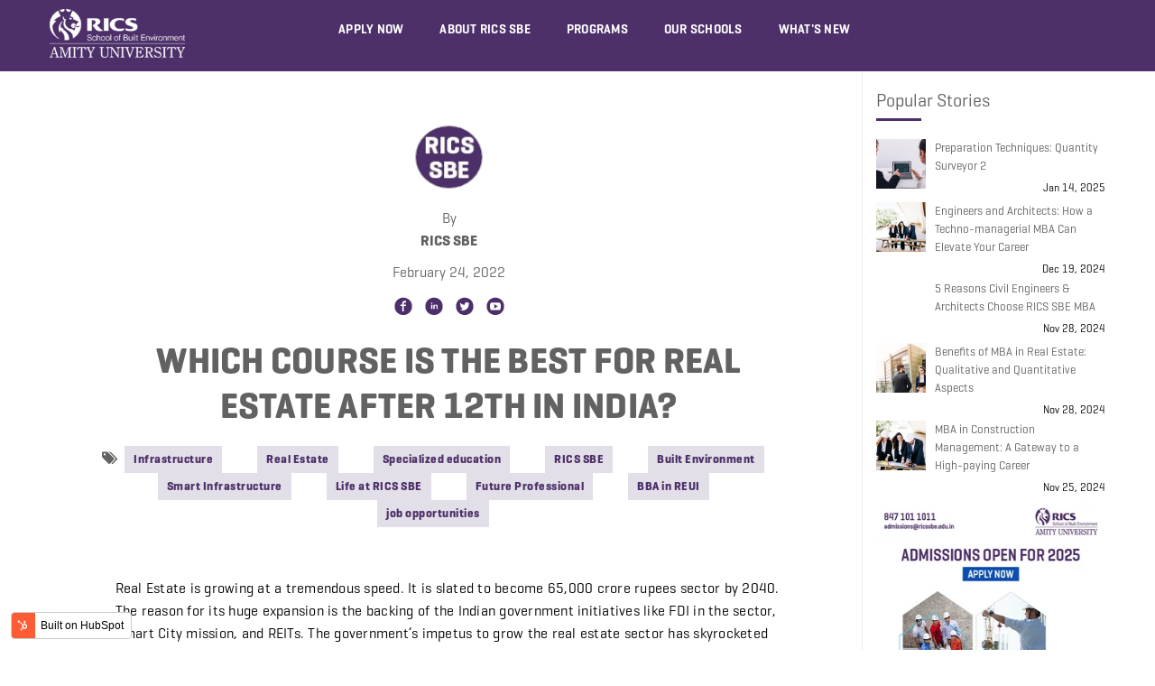

--- FILE ---
content_type: text/html; charset=UTF-8
request_url: https://hub.ricssbe.org/which-course-is-the-best-for-real-estate-after-12th-in-india
body_size: 13750
content:
<!doctype html><!--[if lt IE 7]> <html class="no-js lt-ie9 lt-ie8 lt-ie7" lang="en-us" > <![endif]--><!--[if IE 7]>    <html class="no-js lt-ie9 lt-ie8" lang="en-us" >        <![endif]--><!--[if IE 8]>    <html class="no-js lt-ie9" lang="en-us" >               <![endif]--><!--[if gt IE 8]><!--><html class="no-js" lang="en-us"><!--<![endif]--><head>
    <meta charset="utf-8">
    <meta http-equiv="X-UA-Compatible" content="IE=edge,chrome=1">
    <meta name="author" content="RICS SBE">
    <meta name="description" content="Find out which undergraduate courses after 12th grade in India are the best for the real estate industry. Gain the expertise to become a real estate leader.">
    <meta name="generator" content="HubSpot">
    <title>Which Course is the Best for Real Estate after 12th in India?</title>
    <link rel="shortcut icon" href="https://hub.ricssbe.org/hubfs/Ricssbe_Aug2016/image/favicon.ico">
    
<meta name="viewport" content="width=device-width, initial-scale=1">

    <script src="/hs/hsstatic/jquery-libs/static-1.4/jquery/jquery-1.11.2.js"></script>
<script>hsjQuery = window['jQuery'];</script>
    <meta property="og:description" content="Find out which undergraduate courses after 12th grade in India are the best for the real estate industry. Gain the expertise to become a real estate leader.">
    <meta property="og:title" content="Which Course is the Best for Real Estate after 12th in India?">
    <meta name="twitter:description" content="Find out which undergraduate courses after 12th grade in India are the best for the real estate industry. Gain the expertise to become a real estate leader.">
    <meta name="twitter:title" content="Which Course is the Best for Real Estate after 12th in India?">

    

    
    <style>
a.cta_button{-moz-box-sizing:content-box !important;-webkit-box-sizing:content-box !important;box-sizing:content-box !important;vertical-align:middle}.hs-breadcrumb-menu{list-style-type:none;margin:0px 0px 0px 0px;padding:0px 0px 0px 0px}.hs-breadcrumb-menu-item{float:left;padding:10px 0px 10px 10px}.hs-breadcrumb-menu-divider:before{content:'›';padding-left:10px}.hs-featured-image-link{border:0}.hs-featured-image{float:right;margin:0 0 20px 20px;max-width:50%}@media (max-width: 568px){.hs-featured-image{float:none;margin:0;width:100%;max-width:100%}}.hs-screen-reader-text{clip:rect(1px, 1px, 1px, 1px);height:1px;overflow:hidden;position:absolute !important;width:1px}
</style>

<link rel="stylesheet" href="/hs/hsstatic/AsyncSupport/static-1.501/sass/comments_listing_asset.css">
    

    
<!--  Added by GoogleAnalytics integration -->
<script>
var _hsp = window._hsp = window._hsp || [];
_hsp.push(['addPrivacyConsentListener', function(consent) { if (consent.allowed || (consent.categories && consent.categories.analytics)) {
  (function(i,s,o,g,r,a,m){i['GoogleAnalyticsObject']=r;i[r]=i[r]||function(){
  (i[r].q=i[r].q||[]).push(arguments)},i[r].l=1*new Date();a=s.createElement(o),
  m=s.getElementsByTagName(o)[0];a.async=1;a.src=g;m.parentNode.insertBefore(a,m)
})(window,document,'script','//www.google-analytics.com/analytics.js','ga');
  ga('create','UA-39101931-1','auto');
  ga('send','pageview');
}}]);
</script>

<!-- /Added by GoogleAnalytics integration -->


<!-- Google Tag Manager -->
<script>(function(w,d,s,l,i){w[l]=w[l]||[];w[l].push({'gtm.start':
new Date().getTime(),event:'gtm.js'});var f=d.getElementsByTagName(s)[0],
j=d.createElement(s),dl=l!='dataLayer'?'&l='+l:'';j.async=true;j.src=
'https://www.googletagmanager.com/gtm.js?id='+i+dl;f.parentNode.insertBefore(j,f);
})(window,document,'script','dataLayer','GTM-N8MXZ3');</script>
<!-- End Google Tag Manager -->
<link rel="amphtml" href="https://hub.ricssbe.org/which-course-is-the-best-for-real-estate-after-12th-in-india?hs_amp=true">

<meta property="og:image" content="https://hub.ricssbe.org/hubfs/content-businesswomen-using-tablet-pc.jpg">
<meta property="og:image:width" content="500">
<meta property="og:image:height" content="333">
<meta property="og:image:alt" content="real estate courses after 12th">
<meta name="twitter:image" content="https://hub.ricssbe.org/hubfs/content-businesswomen-using-tablet-pc.jpg">
<meta name="twitter:image:alt" content="real estate courses after 12th">

<meta property="og:url" content="https://hub.ricssbe.org/which-course-is-the-best-for-real-estate-after-12th-in-india">
<meta name="twitter:card" content="summary_large_image">

<link rel="canonical" href="https://hub.ricssbe.org/which-course-is-the-best-for-real-estate-after-12th-in-india">
<meta name="google-site-verification" content="W7Z10h8Vx-cFk-tjQdw5eJcZm2OvOskpFDd-FaFGORk">
<meta property="og:type" content="article">
<link rel="alternate" type="application/rss+xml" href="https://hub.ricssbe.org/rss.xml">
<meta name="twitter:domain" content="hub.ricssbe.org">
<meta name="twitter:site" content="@RICS_SBE">
<script src="//platform.linkedin.com/in.js" type="text/javascript">
    lang: en_US
</script>

<meta http-equiv="content-language" content="en-us">
<link rel="stylesheet" href="//7052064.fs1.hubspotusercontent-na1.net/hubfs/7052064/hub_generated/template_assets/DEFAULT_ASSET/1767723259071/template_layout.min.css">


<link rel="stylesheet" href="https://hub.ricssbe.org/hubfs/hub_generated/template_assets/1/5020546851/1744287972980/template_SBE-Custom-Blog.min.css">




</head>
<body class="   hs-content-id-67008308289 hs-blog-post hs-blog-id-4235974986" style="">
    <div class="header-container-wrapper">
    <div class="header-container container-fluid">

<div class="row-fluid-wrapper row-depth-1 row-number-1 ">
<div class="row-fluid ">
<div class="span12 widget-span widget-type-cell " style="" data-widget-type="cell" data-x="0" data-w="12">

<div class="row-fluid-wrapper row-depth-1 row-number-2 ">
<div class="row-fluid ">
<div class="span12 widget-span widget-type-cell " style="" data-widget-type="cell" data-x="0" data-w="12">

<div class="row-fluid-wrapper row-depth-1 row-number-3 ">
<div class="row-fluid ">
<div class="span12 widget-span widget-type-cell " style="" data-widget-type="cell" data-x="0" data-w="12">

<div class="row-fluid-wrapper row-depth-1 row-number-4 ">
<div class="row-fluid ">
<div class="span12 widget-span widget-type-global_group " style="" data-widget-type="global_group" data-x="0" data-w="12">
<div class="" data-global-widget-path="generated_global_groups/4995767260.html"><div class="row-fluid-wrapper row-depth-1 row-number-1 ">
<div class="row-fluid ">
<div class="span12 widget-span widget-type-cell wrapper" style="" data-widget-type="cell" data-x="0" data-w="12">

<div class="row-fluid-wrapper row-depth-1 row-number-2 ">
<div class="row-fluid ">
<div class="span3 widget-span widget-type-linked_image logo" style="" data-widget-type="linked_image" data-x="0" data-w="3">
<div class="cell-wrapper layout-widget-wrapper">
<span id="hs_cos_wrapper_module_14733529234792" class="hs_cos_wrapper hs_cos_wrapper_widget hs_cos_wrapper_type_linked_image" style="" data-hs-cos-general-type="widget" data-hs-cos-type="linked_image"><a href="http://www.ricssbe.org" id="hs-link-module_14733529234792" style="border-width:0px;border:0px;"><img src="https://hub.ricssbe.org/hs-fs/hubfs/Global%20assets/Logo/SBE%20logo/SBE_white_logo.png?width=230&amp;name=SBE_white_logo.png" class="hs-image-widget " style="width:230px;border-width:0px;border:0px;" width="230" alt="SBE_white_logo.png" title="SBE_white_logo.png" srcset="https://hub.ricssbe.org/hs-fs/hubfs/Global%20assets/Logo/SBE%20logo/SBE_white_logo.png?width=115&amp;name=SBE_white_logo.png 115w, https://hub.ricssbe.org/hs-fs/hubfs/Global%20assets/Logo/SBE%20logo/SBE_white_logo.png?width=230&amp;name=SBE_white_logo.png 230w, https://hub.ricssbe.org/hs-fs/hubfs/Global%20assets/Logo/SBE%20logo/SBE_white_logo.png?width=345&amp;name=SBE_white_logo.png 345w, https://hub.ricssbe.org/hs-fs/hubfs/Global%20assets/Logo/SBE%20logo/SBE_white_logo.png?width=460&amp;name=SBE_white_logo.png 460w, https://hub.ricssbe.org/hs-fs/hubfs/Global%20assets/Logo/SBE%20logo/SBE_white_logo.png?width=575&amp;name=SBE_white_logo.png 575w, https://hub.ricssbe.org/hs-fs/hubfs/Global%20assets/Logo/SBE%20logo/SBE_white_logo.png?width=690&amp;name=SBE_white_logo.png 690w" sizes="(max-width: 230px) 100vw, 230px"></a></span></div><!--end layout-widget-wrapper -->
</div><!--end widget-span -->
<div class="span9 widget-span widget-type-simple_menu " style="" data-widget-type="simple_menu" data-x="3" data-w="9">
<div class="cell-wrapper layout-widget-wrapper">
<span id="hs_cos_wrapper_module_1492415952396719" class="hs_cos_wrapper hs_cos_wrapper_widget hs_cos_wrapper_type_simple_menu" style="" data-hs-cos-general-type="widget" data-hs-cos-type="simple_menu"><div id="hs_menu_wrapper_module_1492415952396719" class="hs-menu-wrapper active-branch flyouts hs-menu-flow-horizontal" role="navigation" data-sitemap-name="" data-menu-id="" aria-label="Navigation Menu">
 <ul role="menu">
  <li class="hs-menu-item hs-menu-depth-1" role="none"><a href="https://bit.ly/3iHlwbC" role="menuitem" target="_self">Apply now</a></li>
  <li class="hs-menu-item hs-menu-depth-1" role="none"><a href="http://www.ricssbe.org/about-rics-sbe/" role="menuitem" target="_self">About RICS SBE</a></li>
  <li class="hs-menu-item hs-menu-depth-1" role="none"><a href="http://www.ricssbe.org/programs/" role="menuitem" target="_self">Programs</a></li>
  <li class="hs-menu-item hs-menu-depth-1" role="none"><a href="http://www.ricssbe.org/schools/" role="menuitem" target="_self">Our schools</a></li>
  <li class="hs-menu-item hs-menu-depth-1" role="none"><a href="http://www.ricssbe.org/what-s-new/" role="menuitem" target="_self">What's new</a></li>
 </ul>
</div></span>
</div><!--end layout-widget-wrapper -->
</div><!--end widget-span -->
</div><!--end row-->
</div><!--end row-wrapper -->

</div><!--end widget-span -->
</div><!--end row-->
</div><!--end row-wrapper -->
</div>
</div><!--end widget-span -->
</div><!--end row-->
</div><!--end row-wrapper -->

</div><!--end widget-span -->
</div><!--end row-->
</div><!--end row-wrapper -->

</div><!--end widget-span -->
</div><!--end row-->
</div><!--end row-wrapper -->

</div><!--end widget-span -->
</div><!--end row-->
</div><!--end row-wrapper -->

    </div><!--end header -->
</div><!--end header wrapper -->

<div class="body-container-wrapper">
    <div class="body-container container-fluid">

<div class="row-fluid-wrapper row-depth-1 row-number-1 ">
<div class="row-fluid ">
<div class="span12 widget-span widget-type-cell latest-stories hide-for-post hide-for-author" style="" data-widget-type="cell" data-x="0" data-w="12">

<div class="row-fluid-wrapper row-depth-1 row-number-2 ">
<div class="row-fluid ">
<div class="span12 widget-span widget-type-cell wrapper" style="" data-widget-type="cell" data-x="0" data-w="12">

<div class="row-fluid-wrapper row-depth-1 row-number-3 ">
<div class="row-fluid ">
<div class="span8 widget-span widget-type-header " style="" data-widget-type="header" data-x="0" data-w="8">
<div class="cell-wrapper layout-widget-wrapper">
<span id="hs_cos_wrapper_module_146046082658610510" class="hs_cos_wrapper hs_cos_wrapper_widget hs_cos_wrapper_type_header" style="" data-hs-cos-general-type="widget" data-hs-cos-type="header"><h2>Latest Stories</h2></span></div><!--end layout-widget-wrapper -->
</div><!--end widget-span -->
<div class="span4 widget-span widget-type-google_search src-box" style="" data-widget-type="google_search" data-x="8" data-w="4">
<div class="cell-wrapper layout-widget-wrapper">
<span id="hs_cos_wrapper_module_14605449948072455" class="hs_cos_wrapper hs_cos_wrapper_widget hs_cos_wrapper_type_google_search" style="" data-hs-cos-general-type="widget" data-hs-cos-type="google_search">        <div id="hs-search-module" class="hs-search-module hs-search-module-412">
            <form class="hs-form">
                <div class="field" role="search">
                    <label for="hs-search-412">Search this site on Google</label>
                    <div class="input">
                        <input type="text" id="hs-search-412" class="hs-input" value="">
                        <a class="hs-button primary">S</a>
                    </div>
                </div>
            </form>
        </div>
        <script>
    function hsOnReadyGoogleSearch_412() {
      var url           = 'http://google.com/search?q=site:' + location.protocol + '//' + location.hostname + ' ';
      var $searchModule = document.querySelector('.hs-search-module-412');
      var $input        = $searchModule.querySelector('input');
      var $button       = $searchModule.querySelector('.hs-button.primary');
      if (false) {
          $input.value = decodeURIComponent(location.pathname.split('/').join(' ').split('.').join(' ').split('-').join(' ').split('_').join(''));
      }

      $button.addEventListener('click', function(){
          var newUrl = url + $input.value;
          var win = window.open(newUrl, '_blank');
          if (win) {
              win.focus();
          } else {
              location.href = newUrl;
          }
      });
      $input.addEventListener('keypress', function(e){
          if (e.keyCode !== 13) return;
          e.preventDefault();
          $button.click();
      });
    }

    if (document.readyState === "complete" ||
    (document.readyState !== "loading" && !document.documentElement.doScroll)
    ) {
        hsOnReadyGoogleSearch_412();
    } else {
        document.addEventListener("DOMContentLoaded", hsOnReadyGoogleSearch_412);
    }
</script>

</span></div><!--end layout-widget-wrapper -->
</div><!--end widget-span -->
</div><!--end row-->
</div><!--end row-wrapper -->

<div class="row-fluid-wrapper row-depth-1 row-number-4 ">
<div class="row-fluid ">
<div class="span12 widget-span widget-type-raw_html " style="" data-widget-type="raw_html" data-x="0" data-w="12">
<div class="cell-wrapper layout-widget-wrapper">
<span id="hs_cos_wrapper_module_14603923085853002" class="hs_cos_wrapper hs_cos_wrapper_widget hs_cos_wrapper_type_raw_html" style="" data-hs-cos-general-type="widget" data-hs-cos-type="raw_html"><div class="featured-posts">
<div class="item">
<div class="post-image" style="background:url('https://hub.ricssbe.org/hubfs/Quantity%20Surveyor%202.jpg')no-repeat;">
<div class="item-wrapper">
<div class="author-data">
<a class="author-link" href="https://hub.ricssbe.org/author/rics-sbe"> <span class="hs-author-avatar"> <img width="40" src="https://hub.ricssbe.org/hs-fs/hubfs/Blogs/Blog_authors/RICS-SBE--BLog-author.jpg?width=40&amp;name=RICS-SBE--BLog-author.jpg" alt="RICS SBE" srcset="https://hub.ricssbe.org/hs-fs/hubfs/Blogs/Blog_authors/RICS-SBE--BLog-author.jpg?width=20&amp;name=RICS-SBE--BLog-author.jpg 20w, https://hub.ricssbe.org/hs-fs/hubfs/Blogs/Blog_authors/RICS-SBE--BLog-author.jpg?width=40&amp;name=RICS-SBE--BLog-author.jpg 40w, https://hub.ricssbe.org/hs-fs/hubfs/Blogs/Blog_authors/RICS-SBE--BLog-author.jpg?width=60&amp;name=RICS-SBE--BLog-author.jpg 60w, https://hub.ricssbe.org/hs-fs/hubfs/Blogs/Blog_authors/RICS-SBE--BLog-author.jpg?width=80&amp;name=RICS-SBE--BLog-author.jpg 80w, https://hub.ricssbe.org/hs-fs/hubfs/Blogs/Blog_authors/RICS-SBE--BLog-author.jpg?width=100&amp;name=RICS-SBE--BLog-author.jpg 100w, https://hub.ricssbe.org/hs-fs/hubfs/Blogs/Blog_authors/RICS-SBE--BLog-author.jpg?width=120&amp;name=RICS-SBE--BLog-author.jpg 120w" sizes="(max-width: 40px) 100vw, 40px"></span> &nbsp;RICS SBE</a>
</div>
<div class="post-date">Jan 14, 2025</div>
<div class="title-wrap">
<div class="post-title"><h2><a href="https://hub.ricssbe.org/preparation-techniques-quantity-surveyor-2">Preparation Techniques: Quantity Surveyor 2</a></h2></div>
<div class="post-recents-topic">
</div>
</div>     
</div>
<div class="read-more-link">
<a href="https://hub.ricssbe.org/preparation-techniques-quantity-surveyor-2"><i class="fa fa-link" aria-hidden="true"></i></a>
</div>
</div>
</div>
<div class="item">
<div class="post-image" style="background:url('https://hub.ricssbe.org/hubfs/Engineers%20and%20Architects.jpg')no-repeat;">
<div class="item-wrapper">
<div class="author-data">
<a class="author-link" href="https://hub.ricssbe.org/author/rics-sbe"> <span class="hs-author-avatar"> <img width="40" src="https://hub.ricssbe.org/hs-fs/hubfs/Blogs/Blog_authors/RICS-SBE--BLog-author.jpg?width=40&amp;name=RICS-SBE--BLog-author.jpg" alt="RICS SBE" srcset="https://hub.ricssbe.org/hs-fs/hubfs/Blogs/Blog_authors/RICS-SBE--BLog-author.jpg?width=20&amp;name=RICS-SBE--BLog-author.jpg 20w, https://hub.ricssbe.org/hs-fs/hubfs/Blogs/Blog_authors/RICS-SBE--BLog-author.jpg?width=40&amp;name=RICS-SBE--BLog-author.jpg 40w, https://hub.ricssbe.org/hs-fs/hubfs/Blogs/Blog_authors/RICS-SBE--BLog-author.jpg?width=60&amp;name=RICS-SBE--BLog-author.jpg 60w, https://hub.ricssbe.org/hs-fs/hubfs/Blogs/Blog_authors/RICS-SBE--BLog-author.jpg?width=80&amp;name=RICS-SBE--BLog-author.jpg 80w, https://hub.ricssbe.org/hs-fs/hubfs/Blogs/Blog_authors/RICS-SBE--BLog-author.jpg?width=100&amp;name=RICS-SBE--BLog-author.jpg 100w, https://hub.ricssbe.org/hs-fs/hubfs/Blogs/Blog_authors/RICS-SBE--BLog-author.jpg?width=120&amp;name=RICS-SBE--BLog-author.jpg 120w" sizes="(max-width: 40px) 100vw, 40px"></span> &nbsp;RICS SBE</a>
</div>
<div class="post-date">Dec 19, 2024</div>
<div class="title-wrap">
<div class="post-title"><h2><a href="https://hub.ricssbe.org/engineers-and-architects-how-a-techno-managerial-mba-can-elevate-your-career">Engineers and Architects: How a Techno-managerial MBA Can Elevate Your Career</a></h2></div>
<div class="post-recents-topic">
</div>
</div>     
</div>
<div class="read-more-link">
<a href="https://hub.ricssbe.org/engineers-and-architects-how-a-techno-managerial-mba-can-elevate-your-career"><i class="fa fa-link" aria-hidden="true"></i></a>
</div>
</div>
</div>
<div class="item">
<div class="post-image" style="background:url('https://hub.ricssbe.org/hubfs/courses%20for%20civil%20engineering.avif')no-repeat;">
<div class="item-wrapper">
<div class="author-data">
<a class="author-link" href="https://hub.ricssbe.org/author/rics-sbe"> <span class="hs-author-avatar"> <img width="40" src="https://hub.ricssbe.org/hs-fs/hubfs/Blogs/Blog_authors/RICS-SBE--BLog-author.jpg?width=40&amp;name=RICS-SBE--BLog-author.jpg" alt="RICS SBE" srcset="https://hub.ricssbe.org/hs-fs/hubfs/Blogs/Blog_authors/RICS-SBE--BLog-author.jpg?width=20&amp;name=RICS-SBE--BLog-author.jpg 20w, https://hub.ricssbe.org/hs-fs/hubfs/Blogs/Blog_authors/RICS-SBE--BLog-author.jpg?width=40&amp;name=RICS-SBE--BLog-author.jpg 40w, https://hub.ricssbe.org/hs-fs/hubfs/Blogs/Blog_authors/RICS-SBE--BLog-author.jpg?width=60&amp;name=RICS-SBE--BLog-author.jpg 60w, https://hub.ricssbe.org/hs-fs/hubfs/Blogs/Blog_authors/RICS-SBE--BLog-author.jpg?width=80&amp;name=RICS-SBE--BLog-author.jpg 80w, https://hub.ricssbe.org/hs-fs/hubfs/Blogs/Blog_authors/RICS-SBE--BLog-author.jpg?width=100&amp;name=RICS-SBE--BLog-author.jpg 100w, https://hub.ricssbe.org/hs-fs/hubfs/Blogs/Blog_authors/RICS-SBE--BLog-author.jpg?width=120&amp;name=RICS-SBE--BLog-author.jpg 120w" sizes="(max-width: 40px) 100vw, 40px"></span> &nbsp;RICS SBE</a>
</div>
<div class="post-date">Nov 28, 2024</div>
<div class="title-wrap">
<div class="post-title"><h2><a href="https://hub.ricssbe.org/5-reasons-civil-engineers-architects-choose-rics-sbe-mba">5 Reasons Civil Engineers &amp; Architects Choose RICS SBE MBA</a></h2></div>
<div class="post-recents-topic">
</div>
</div>     
</div>
<div class="read-more-link">
<a href="https://hub.ricssbe.org/5-reasons-civil-engineers-architects-choose-rics-sbe-mba"><i class="fa fa-link" aria-hidden="true"></i></a>
</div>
</div>
</div>
<div class="item">
<div class="post-image" style="background:url('https://hub.ricssbe.org/hubfs/benefits%20of%20MBA%20in%20Real%20Estate.jpg')no-repeat;">
<div class="item-wrapper">
<div class="author-data">
<a class="author-link" href="https://hub.ricssbe.org/author/rics-sbe"> <span class="hs-author-avatar"> <img width="40" src="https://hub.ricssbe.org/hs-fs/hubfs/Blogs/Blog_authors/RICS-SBE--BLog-author.jpg?width=40&amp;name=RICS-SBE--BLog-author.jpg" alt="RICS SBE" srcset="https://hub.ricssbe.org/hs-fs/hubfs/Blogs/Blog_authors/RICS-SBE--BLog-author.jpg?width=20&amp;name=RICS-SBE--BLog-author.jpg 20w, https://hub.ricssbe.org/hs-fs/hubfs/Blogs/Blog_authors/RICS-SBE--BLog-author.jpg?width=40&amp;name=RICS-SBE--BLog-author.jpg 40w, https://hub.ricssbe.org/hs-fs/hubfs/Blogs/Blog_authors/RICS-SBE--BLog-author.jpg?width=60&amp;name=RICS-SBE--BLog-author.jpg 60w, https://hub.ricssbe.org/hs-fs/hubfs/Blogs/Blog_authors/RICS-SBE--BLog-author.jpg?width=80&amp;name=RICS-SBE--BLog-author.jpg 80w, https://hub.ricssbe.org/hs-fs/hubfs/Blogs/Blog_authors/RICS-SBE--BLog-author.jpg?width=100&amp;name=RICS-SBE--BLog-author.jpg 100w, https://hub.ricssbe.org/hs-fs/hubfs/Blogs/Blog_authors/RICS-SBE--BLog-author.jpg?width=120&amp;name=RICS-SBE--BLog-author.jpg 120w" sizes="(max-width: 40px) 100vw, 40px"></span> &nbsp;RICS SBE</a>
</div>
<div class="post-date">Nov 28, 2024</div>
<div class="title-wrap">
<div class="post-title"><h2><a href="https://hub.ricssbe.org/benefits-of-mba-in-real-estate-qualitative-and-quantitative-aspects">Benefits of MBA in Real Estate: Qualitative and Quantitative Aspects</a></h2></div>
<div class="post-recents-topic">
</div>
</div>     
</div>
<div class="read-more-link">
<a href="https://hub.ricssbe.org/benefits-of-mba-in-real-estate-qualitative-and-quantitative-aspects"><i class="fa fa-link" aria-hidden="true"></i></a>
</div>
</div>
</div>
</div></span>
</div><!--end layout-widget-wrapper -->
</div><!--end widget-span -->
</div><!--end row-->
</div><!--end row-wrapper -->

</div><!--end widget-span -->
</div><!--end row-->
</div><!--end row-wrapper -->

</div><!--end widget-span -->
</div><!--end row-->
</div><!--end row-wrapper -->

<div class="row-fluid-wrapper row-depth-1 row-number-5 ">
<div class="row-fluid ">
<div class="span12 widget-span widget-type-cell author-section" style="" data-widget-type="cell" data-x="0" data-w="12">

<div class="row-fluid-wrapper row-depth-1 row-number-6 ">
<div class="row-fluid ">
<div class="span12 widget-span widget-type-raw_html " style="" data-widget-type="raw_html" data-x="0" data-w="12">
<div class="cell-wrapper layout-widget-wrapper">
<span id="hs_cos_wrapper_module_146054723869316659" class="hs_cos_wrapper hs_cos_wrapper_widget hs_cos_wrapper_type_raw_html" style="" data-hs-cos-general-type="widget" data-hs-cos-type="raw_html"></span>
</div><!--end layout-widget-wrapper -->
</div><!--end widget-span -->
</div><!--end row-->
</div><!--end row-wrapper -->

</div><!--end widget-span -->
</div><!--end row-->
</div><!--end row-wrapper -->

<div class="row-fluid-wrapper row-depth-1 row-number-7 ">
<div class="row-fluid ">
<div class="span12 widget-span widget-type-cell wrapper make-equal-height" style="" data-widget-type="cell" data-x="0" data-w="12">

<div class="row-fluid-wrapper row-depth-1 row-number-8 ">
<div class="row-fluid ">
<div class="span9 widget-span widget-type-cell post-center" style="" data-widget-type="cell" data-x="0" data-w="9">

<div class="row-fluid-wrapper row-depth-1 row-number-9 ">
<div class="row-fluid ">
<div class="span12 widget-span widget-type-header featured-stories hide-for-post hide-for-author" style="" data-widget-type="header" data-x="0" data-w="12">
<div class="cell-wrapper layout-widget-wrapper">
<span id="hs_cos_wrapper_module_146046156677822490" class="hs_cos_wrapper hs_cos_wrapper_widget hs_cos_wrapper_type_header" style="" data-hs-cos-general-type="widget" data-hs-cos-type="header"><h2>Featured Stories</h2></span></div><!--end layout-widget-wrapper -->
</div><!--end widget-span -->
</div><!--end row-->
</div><!--end row-wrapper -->

<div class="row-fluid-wrapper row-depth-1 row-number-10 ">
<div class="row-fluid ">
<div class="span12 widget-span widget-type-raw_html topic-tab post-topics hide-for-post hide-for-author" style="" data-widget-type="raw_html" data-x="0" data-w="12">
<div class="cell-wrapper layout-widget-wrapper">
<span id="hs_cos_wrapper_module_146046113236916249" class="hs_cos_wrapper hs_cos_wrapper_widget hs_cos_wrapper_type_raw_html" style="" data-hs-cos-general-type="widget" data-hs-cos-type="raw_html"><span class="topic-handler">Filter By Categories</span>
<ul>
<li>
<a class="topics-tab-link" href="https://hub.ricssbe.org/topic/built-environment">Built Environment</a>
</li>
<li>
<a class="topics-tab-link" href="https://hub.ricssbe.org/topic/rics-sbe">RICS SBE</a>
</li>
<li>
<a class="topics-tab-link" href="https://hub.ricssbe.org/topic/mba-reui">MBA REUI</a>
</li>
<li>
<a class="topics-tab-link" href="https://hub.ricssbe.org/topic/architects">Architects</a>
</li>
</ul>
<script>
$("<li><a href='https://hub.ricssbe.org'>Show All</a></li>").prependTo(".topic-tab ul");    
</script>
<script type="text/javascript">
$(function(){
$('.post-topics ul li a').each(function() {
if ($(this).prop('href') == window.location.href) {
$(this).addClass('current-page');
}
});
});
//Search for page from URL
$(document).ready(function () {
if(window.location.href.indexOf("page")  > -1) {
$( ".post-topics" ).addClass( "for_pagination" );
} 
});
// for-pagination purpose 
$(document).ready(function() {
if(window.location.href.indexOf("topic")  > -1) {
var urlParts = window.location.pathname.split("/"),
// get the page section of the url
currentPage = urlParts[urlParts.length - 3];
$(".post-topics.for_pagination a[href*=" + currentPage + "]").addClass("current-page");
}
});
</script></span>
</div><!--end layout-widget-wrapper -->
</div><!--end widget-span -->
</div><!--end row-->
</div><!--end row-wrapper -->

<div class="row-fluid-wrapper row-depth-1 row-number-11 ">
<div class="row-fluid ">
<div class="span12 widget-span widget-type-blog_content " style="" data-widget-type="blog_content" data-x="0" data-w="12">
<div class="blog-section">
    <div class="blog-post-wrapper cell-wrapper">
        <div class="section post-header">
            
            <div id="hubspot-author_data" class="hubspot-editable" data-hubspot-form-id="author_data" data-hubspot-name="Blog Author">
                   
                    
                    <div class="hs-author-avatar"><a class="author-link-post" href="https://hub.ricssbe.org/author/rics-sbe"><img src="https://hub.ricssbe.org/hubfs/Blogs/Blog_authors/RICS-SBE--BLog-author.jpg" alt="RICS SBE"></a></div>
                    
                    
                        By
                        <div><a class="author-link-post" href="https://hub.ricssbe.org/author/rics-sbe">RICS SBE</a></div>
                        
                    
                    
                    <div class="post-body-date">
                        February 24, 2022
                    </div>
                     <div class="social-shares-post">
                           <a target="_blank" href="https://www.facebook.com/sharer/sharer.php?u=https%3A%2F%2Fhub.ricssbe.org%2Fwhich-course-is-the-best-for-real-estate-after-12th-in-india"><img src="https://hub.ricssbe.org/hubfs/Global%20assets/Social%20media%20icons/SBE%20SM%20icons/Social-media-blog/Facebook-sm.png" alt="Facebook"></a>
                           <a target="_blank" href="http://www.linkedin.com/shareArticle?mini=true&amp;url=https://hub.ricssbe.org/which-course-is-the-best-for-real-estate-after-12th-in-india"><img src="https://hub.ricssbe.org/hubfs/Global%20assets/Social%20media%20icons/SBE%20SM%20icons/Social-media-blog/Linkedin-sm.png" alt="Linkedin"></a>
                           <a target="_blank" href="https://www.twitter.com/share?url=https%3A%2F%2Fhub.ricssbe.org%2Fwhich-course-is-the-best-for-real-estate-after-12th-in-india"><img src="https://hub.ricssbe.org/hubfs/Global%20assets/Social%20media%20icons/SBE%20SM%20icons/Social-media-blog/Twitter-sm.png" alt="Twitter"></a>
                           <a target="_blank" href="https://www.youtube.com/user/ricsmediacentre"><img src="https://hub.ricssbe.org/hubfs/Global%20assets/Social%20media%20icons/SBE%20SM%20icons/Social-media-blog/Youtube-sm.png" alt="Youtube"></a>
                       
                           
                       </div>
            </div>
                <h2>
                <a href="https://hub.ricssbe.org/which-course-is-the-best-for-real-estate-after-12th-in-india" id="hubspot-name" class="link hubspot-editable" data-hubspot-form-id="name" data-hubspot-name="Blog Title"><span id="hs_cos_wrapper_name" class="hs_cos_wrapper hs_cos_wrapper_meta_field hs_cos_wrapper_type_text" style="" data-hs-cos-general-type="meta_field" data-hs-cos-type="text">Which Course is the Best for Real Estate after 12th in India?</span></a>
                </h2>
           <div class="topic-listing"> 
             <span id="hubspot-topic_data">
             <i class="fa fa-tags"></i>&nbsp;
                
             <a class="post-topic-link" href="https://hub.ricssbe.org/topic/infrastructure">Infrastructure</a>
                
             <a class="post-topic-link" href="https://hub.ricssbe.org/topic/real-estate">Real Estate</a>
                
             <a class="post-topic-link" href="https://hub.ricssbe.org/topic/specialized-education">Specialized education</a>
                
             <a class="post-topic-link" href="https://hub.ricssbe.org/topic/rics-sbe">RICS SBE</a>
                
             <a class="post-topic-link" href="https://hub.ricssbe.org/topic/built-environment">Built Environment</a>
                
             <a class="post-topic-link" href="https://hub.ricssbe.org/topic/smart-infrastructure">Smart Infrastructure</a>
                
             <a class="post-topic-link" href="https://hub.ricssbe.org/topic/life-at-rics-sbe">Life at RICS SBE</a>
                
             <a class="post-topic-link" href="https://hub.ricssbe.org/topic/future-professional">Future Professional</a>
                
             <a class="post-topic-link" href="https://hub.ricssbe.org/topic/bba-in-reui">BBA in REUI</a>
                
             <a class="post-topic-link" href="https://hub.ricssbe.org/topic/job-opportunities">job opportunities</a>
                
             </span>
             
        </div>
        
        </div>    
        <div class="section post-body">
            <span id="hs_cos_wrapper_post_body" class="hs_cos_wrapper hs_cos_wrapper_meta_field hs_cos_wrapper_type_rich_text" style="" data-hs-cos-general-type="meta_field" data-hs-cos-type="rich_text"><p><span style="color: black;">Real Estate is growing at a tremendous speed. It is slated to become 65,000 crore rupees sector by 2040. The reason for its huge expansion is the backing of the Indian government initiatives like FDI in the sector, Smart City mission, and REITs. The government’s impetus to grow the real estate sector has skyrocketed investment and employment opportunities. But the sector faces a huge skill gap and therefore, requires qualified and skilled professionals like project surveyors, on-site engineers, portfolio managers, real estate brokers, lawyers, analysts, consultants, and more.</span></p>
<!--more-->
<h2><span style="color: black;"><img src="https://hub.ricssbe.org/hs-fs/hubfs/BBA%20REUI%20Leaflet%20copy%20(002).jpg?width=414&amp;name=BBA%20REUI%20Leaflet%20copy%20(002).jpg" alt="BBA REUI Leaflet copy (002)" width="414" loading="lazy" style="width: 414px;" srcset="https://hub.ricssbe.org/hs-fs/hubfs/BBA%20REUI%20Leaflet%20copy%20(002).jpg?width=207&amp;name=BBA%20REUI%20Leaflet%20copy%20(002).jpg 207w, https://hub.ricssbe.org/hs-fs/hubfs/BBA%20REUI%20Leaflet%20copy%20(002).jpg?width=414&amp;name=BBA%20REUI%20Leaflet%20copy%20(002).jpg 414w, https://hub.ricssbe.org/hs-fs/hubfs/BBA%20REUI%20Leaflet%20copy%20(002).jpg?width=621&amp;name=BBA%20REUI%20Leaflet%20copy%20(002).jpg 621w, https://hub.ricssbe.org/hs-fs/hubfs/BBA%20REUI%20Leaflet%20copy%20(002).jpg?width=828&amp;name=BBA%20REUI%20Leaflet%20copy%20(002).jpg 828w, https://hub.ricssbe.org/hs-fs/hubfs/BBA%20REUI%20Leaflet%20copy%20(002).jpg?width=1035&amp;name=BBA%20REUI%20Leaflet%20copy%20(002).jpg 1035w, https://hub.ricssbe.org/hs-fs/hubfs/BBA%20REUI%20Leaflet%20copy%20(002).jpg?width=1242&amp;name=BBA%20REUI%20Leaflet%20copy%20(002).jpg 1242w" sizes="(max-width: 414px) 100vw, 414px"></span><strong><span style="color: black;">Real Estate Courses after 12th</span></strong></h2>
<p><span style="color: black;">With the massive employment opportunities and new emerging job roles, the real estate industry has become a lucrative career option. So, if you want to kickstart your career in this expanding sector, the time is now. Students entering the sector today will hold a winning edge.</span></p>
<p><span style="color: black;">We at RICS SBE, are the only institute to provide dual accredited degrees by the global accreditation body. RICS accreditation ensures you will have the highest academic standards and will stand out from the crowd. </span></p>
<h2><strong><span style="color: black;">BBA REUI: The best Real Estate Management Course in India</span></strong></h2>
<p><span style="color: black;">If you are looking to pursue a real estate course after high school, you are at the right place. Our programme is tailored to equip students with in-depth knowledge and technical skills for a bright and global career in the sector. The programme perfectly balances the technical and managerial competencies required to flourish in the Indian real estate sector.&nbsp;</span></p>
<p style="font-weight: bold;"><span style="color: black;">You will</span><span style="color: black;"> le</span><span style="color: black;">arn:</span></p>
<ul>
<li style="color: black;">Business Development</li>
<li style="color: black;">Real Estate Development</li>
<li style="color: black;">Real Estate Marketing</li>
<li style="color: black;">Real Estate Valuation and Finance</li>
<li style="color: black;">Corporate Real Estate &amp; Facilities Management</li>
</ul>
<p><span style="color: black;">BBA in Real Estate in India opens a plethora of career opportunities, as the students are training themselves at a young age to enter the industry as skilled professionals. The BBA REUI programme focuses on the domain of real estate, infrastructure and urban development. This RICS SBE course prepares students for skills such as land surveying, cost estimation, recruiting labour, construction, project management, and regulatory processes.</span></p>
<div class="hs-embed-wrapper" data-service="youtube" data-responsive="true" style="position: relative; overflow: hidden; width: 100%; height: auto; padding: 0px; max-width: 200px; min-width: 256px; display: block; margin: auto;"><div class="hs-embed-content-wrapper"><div style="position: relative; overflow: hidden; max-width: 100%; padding-bottom: 56.5%; margin: 0px;" data-mce-style="position: relative; overflow: hidden; max-width: 100%; padding-bottom: 56.5%; margin: 0px;"><iframe style="position: absolute; top: 0px; left: 0px; width: 100%; height: 100%; border: none;" allow="accelerometer; autoplay; clipboard-write; encrypted-media; gyroscope; picture-in-picture" xml="lang" src="https://www.youtube.com/embed/wMzQKxpRFGw?start=21&amp;feature=oembed" width="200" height="113" frameborder="0" allowfullscreen data-mce-src="https://www.youtube.com/embed/wMzQKxpRFGw?start=21&amp;feature=oembed" data-mce-style="position: absolute; top: 0px; left: 0px; width: 100%; height: 100%; border: none;"></iframe></div></div></div>
<p><span style="color: black;">Our students hold senior and mid-senior level positions in top global firms because they have been turned into industry-ready professionals with techno-managerial skills. RICS SBE aims to provide students with a global platform where they can grow holistically.&nbsp;</span></p>
<p><span style="color: black;">Top International firms such as CBRE, TATA Housing, Zvesta, Godrej, Omaxe, etc. come to seek true talent because they believe in the legacy of RICS.&nbsp;</span></p>
<h2 style="font-weight: bold;"><span style="color: black;">BBA REUI will shape you into a competent professional ready for the industry who can work in:</span></h2>
<ul>
<li style="color: black;">Property Consulting firm in brokerage, valuation, marketing, investment, to name a few.&nbsp;</li>
<li style="color: black;">Real Estate development firms in business development firms &amp; marketing, finance-related jobs, building management, etc.&nbsp;</li>
<li style="color: black;">Banks &amp; Financial institutions as credit heads, in building development, sales, technical feasibility roles, sales.&nbsp;</li>
<li style="color: black;">Corporate Real Estate and Facilities Management departments</li>
<li style="color: black;">Property department and government in the estate.&nbsp;</li>
</ul>
<p><span style="color: black;">There is no doubt the sector beholds employment opportunities for you in volume and value. So, choose what’s best for you and enter the Real Estate industry as a true professional.&nbsp;</span></p>
<p>&nbsp;</p>
<h2><strong>Abou</strong><strong>t RICS SBE:</strong></h2>
<p><span><a href="https://www.ricssbe.org/" rel="noopener" style="font-weight: bold;">RICS School of Built Environment</a>&nbsp;(RICS SBE), Amity University is an industry-led academic institution that delivers specialized undergraduate and postgraduate programs to students ambitious to work in the real estate, construction and infrastructure sector. It also aids as a hub for research and development of technical proficiency in a built environment.</span></p>
<p><span><!--HubSpot Call-to-Action Code -->
<span class="hs-cta-wrapper" id="hs-cta-wrapper-6fbd3a4c-244b-487b-af28-d0cf49ede360"><span class="hs-cta-node hs-cta-6fbd3a4c-244b-487b-af28-d0cf49ede360" id="hs-cta-6fbd3a4c-244b-487b-af28-d0cf49ede360">
  <!--[if lte IE 8]><div id="hs-cta-ie-element"></div><![endif]--><a href="https://hubspot-cta-redirect-na2-prod.s3.amazonaws.com/cta/redirect/2389157/6fbd3a4c-244b-487b-af28-d0cf49ede360" target="_blank" rel="noopener"><img class="hs-cta-img" id="hs-cta-img-6fbd3a4c-244b-487b-af28-d0cf49ede360" style="border-width:0px;" height="208" width="1221" src="https://hubspot-no-cache-na2-prod.s3.amazonaws.com/cta/default/2389157/6fbd3a4c-244b-487b-af28-d0cf49ede360.png" alt="Click me"></a></span></span>
<!-- end HubSpot Call-to-Action Code --></span></p>
<p>&nbsp;</p>
<p><strong><span style="font-size: 18px; color: #000000;">Popular Searches:</span></strong><span style="font-size: 18px; color: #000000;">&nbsp;</span></p>
<p><span style="font-size: 10px; color: #000000;"><br></span><strong><span style="color: #000000;">Programmes </span></strong><strong><span style="font-size: 10px; color: #000000;">- </span></strong><a href="https://www.ricssbe.org/programs/pg-programs/mba-in-construction-project-management/"><strong><span>Construction Management Course</span></strong></a><span style="color: #000000;"> | </span><a href="https://www.ricssbe.org/programs/pg-programs/mba-in-construction-project-management/"><strong><span>Masters in Construction Management in India</span></strong><span style="color: #000000;"> | </span><strong><span style="text-decoration: underline;">Construction Management Course in India</span></strong><span style="color: #000000;"> | </span></a><span style="font-size: 11px; color: #000000;">| </span><a href="https://www.ricssbe.org/programs/pg-programs/mba-in-real-estate-and-urban-infrastructure/"><strong><span>MBA in Infrastructure Management</span></strong><span style="color: #000000;"> | </span><strong><span style="text-decoration: underline;">MBA in Real Estate Management</span></strong><span style="color: #000000;"> | </span><strong><span style="text-decoration: underline;">MBA in Real Estate Management</span></strong><span style="color: #000000;"> | </span><strong><span style="text-decoration: underline;">Real Estate Courses in India</span></strong><span style="color: #000000;"> | </span><strong><span style="text-decoration: underline;">Course Real Estate Management</span></strong><span style="color: #000000;"> | </span><strong><span style="text-decoration: underline;">MBA in Real Estate</span></strong></a><span style="font-size: 11px; color: #000000;"> | </span><a href="https://www.ricssbe.org/programs/pg-programs/mba-in-construction-economics-quantity-surveying/"><strong><span>Quantity Surveying</span></strong></a><span style="color: #000000;"> | </span><a href="https://www.ricssbe.org/programs/pg-programs/mba-in-construction-economics-quantity-surveying/"><strong><span>Quantity Surveying Courses</span></strong></a><span style="color: #000000;"> | </span><a href="https://www.ricssbe.org/programs/pg-programs/mba-in-construction-economics-quantity-surveying/"><strong><span>Quantity Surveying in Civil Engineering</span></strong></a><span style="color: #000000;"> | </span><a href="https://www.ricssbe.org/programs/pg-programs/mba-in-construction-economics-quantity-surveying/"><strong><span>Quantity Surveyor Course</span></strong></a><span style="font-size: 11px; color: #000000;"> </span><a href="https://hub.ricssbe.org/a-comprehensive-guide-to-top-mba-courses"><strong><span>MBA Courses</span></strong></a><span style="color: #000000;"> | </span><a href="https://www.ricssbe.org/programs/ug-programs/bba-in-real-estate-urban-infrastructure/"><strong><span>BBA Real Estate</span></strong></a></p>
<p>&nbsp;</p>
<p><strong><span style="color: #000000;">Admission </span></strong><strong><span style="font-size: 11px; color: #000000;">-&nbsp; </span></strong><a href="https://www.ricssbe.org/programs/admissions/how-to-apply/"><strong><span>MBA Admission</span></strong></a><strong><span style="color: #000000;"> | </span></strong><a href="https://www.ricssbe.org/programs/admissions/how-to-apply/"><strong><span>BBA Admission</span></strong></a><strong><span style="color: #000000;"> | </span></strong><a href="https://www.ricssbe.org/programs/admissions/how-to-apply/"><strong><span>MBA Admission Process</span></strong></a><strong><span style="color: #000000;"> | </span></strong><a href="https://www.ricssbe.org/programs/admissions/how-to-apply/"><strong><span>BBA Admission Process</span></strong></a><strong><span style="font-size: 11px; color: #000000;"> |</span></strong><strong><span style="font-size: 10px; color: #000000;"> </span></strong><a href="https://www.ricssbe.org/programs/admissions/how-to-apply/"><strong><span>MBA Admission 2024</span></strong></a><strong><span style="font-size: 10px; color: #000000;"> | </span></strong><a href="https://www.ricssbe.org/programs/admissions/how-to-apply/"><strong><span>BBA Admission 2024</span></strong></a></p>
<p><br><span style="font-size: 16px;"><strong><span style="color: #000000;">Others -</span></strong><strong><span style="color: #000000;"> </span></strong><a href="https://hub.ricssbe.org/thinking-about-what-to-do-after-civil-engineering-here-are-5-incredible-career-paths-for-you"><strong>Courses for Civil Engineering</strong></a><strong><span style="color: #000000;"> | </span></strong><a href="https://hub.ricssbe.org/construction-project-management-salary-in-india"><strong>Project Management Salary</strong></a><strong><span style="color: #000000;"> | </span></strong><a href="https://hub.ricssbe.org/construction-project-managers"><strong>Construction Project Manager</strong></a><strong><span style="color: #000000;"> | </span></strong><a href="https://hub.ricssbe.org/the-future-of-business-in-real-estate"><strong>Business in Real Estate</strong></a><strong><span style="color: #000000;"> | </span></strong><a href="https://hub.ricssbe.org/a-comprehensive-guide-to-top-mba-courses"><strong>MBA Courses</strong></a><strong><span style="color: #000000;"> | </span></strong><a href="https://hub.ricssbe.org/the-future-of-business-in-real-estate"><strong>Business in Real Estate</strong></a><strong><span style="color: #000000;"> |</span></strong></span></p></span>
        </div>
        
    </div>
</div></div>

</div><!--end row-->
</div><!--end row-wrapper -->

<div class="row-fluid-wrapper row-depth-1 row-number-12 ">
<div class="row-fluid ">
<div class="span12 widget-span widget-type-custom_widget " style="" data-widget-type="custom_widget" data-x="0" data-w="12">
<div id="hs_cos_wrapper_module_1557993010692281" class="hs_cos_wrapper hs_cos_wrapper_widget hs_cos_wrapper_type_module" style="" data-hs-cos-general-type="widget" data-hs-cos-type="module"><div class="blog-hubspot-form">
  

<!--[if lte IE 8]>
<script charset="utf-8" type="text/javascript" src="//js.hsforms.net/forms/v2-legacy.js"></script>
<![endif]-->
<script charset="utf-8" type="text/javascript" src="//js.hsforms.net/forms/v2.js"></script>
<script>
  hbspt.forms.create({
	portalId: "2389157",
	formId: "c6e24bd9-9172-47d5-afac-c2d2d49f3591"
});
</script>
  </div>
<style>
  .blog-sidebar .blog-hubspot-form{background:#4d2f69;padding:10px; margin-top:30px; display:block !important}
  .blog-hubspot-form{display:none}
</style></div>

</div><!--end widget-span -->
</div><!--end row-->
</div><!--end row-wrapper -->

<div class="row-fluid-wrapper row-depth-1 row-number-13 ">
<div class="row-fluid ">
<div class="span12 widget-span widget-type-blog_comments " style="" data-widget-type="blog_comments" data-x="0" data-w="12">
<div class="cell-wrapper layout-widget-wrapper">
<span id="hs_cos_wrapper_blog_comments" class="hs_cos_wrapper hs_cos_wrapper_widget hs_cos_wrapper_type_blog_comments" style="" data-hs-cos-general-type="widget" data-hs-cos-type="blog_comments">
<div class="section post-footer">
    <div id="comments-listing" class="new-comments"></div>
    
      <div id="hs_form_target_d9e38c02-d3f4-4d2e-9653-f65be71043c8"></div>
      
      
      
      
    
</div>

</span></div><!--end layout-widget-wrapper -->
</div><!--end widget-span -->
</div><!--end row-->
</div><!--end row-wrapper -->

</div><!--end widget-span -->
<div class="span3 widget-span widget-type-cell blog-sidebar" style="" data-widget-type="cell" data-x="9" data-w="3">

<div class="row-fluid-wrapper row-depth-1 row-number-14 ">
<div class="row-fluid ">
<div class="span12 widget-span widget-type-blog_subscribe ver-pad30 subscription-form hide-for-post hide-for-author" style="display:none" data-widget-type="blog_subscribe" data-x="0" data-w="12">
<div class="cell-wrapper layout-widget-wrapper">
<span id="hs_cos_wrapper_blog_subscription" class="hs_cos_wrapper hs_cos_wrapper_widget hs_cos_wrapper_type_blog_subscribe" style="" data-hs-cos-general-type="widget" data-hs-cos-type="blog_subscribe"><h3 id="hs_cos_wrapper_blog_subscription_title" class="hs_cos_wrapper form-title" data-hs-cos-general-type="widget_field" data-hs-cos-type="text">Subscribe Email</h3>

<div id="hs_form_target_blog_subscription_1770"></div>



</span></div><!--end layout-widget-wrapper -->
</div><!--end widget-span -->
</div><!--end row-->
</div><!--end row-wrapper -->

<div class="row-fluid-wrapper row-depth-1 row-number-15 ">
<div class="row-fluid ">
<div class="span12 widget-span widget-type-raw_html " style="" data-widget-type="raw_html" data-x="0" data-w="12">
<div class="cell-wrapper layout-widget-wrapper">
<span id="hs_cos_wrapper_module_146047239864134252" class="hs_cos_wrapper hs_cos_wrapper_widget hs_cos_wrapper_type_raw_html" style="" data-hs-cos-general-type="widget" data-hs-cos-type="raw_html"><h3>Popular Stories</h3>
<div class="pop-post-item">
<div class="span3 pop-post-image"><a href="https://hub.ricssbe.org/preparation-techniques-quantity-surveyor-2"><span style="background:url(https://hub.ricssbe.org/hubfs/Quantity%20Surveyor%202.jpg)no-repeat;"></span></a></div>
<div class="span9 pop-post-title"><a href="https://hub.ricssbe.org/preparation-techniques-quantity-surveyor-2">Preparation Techniques: Quantity Surveyor 2</a>
<span class="pop-post-date">Jan 14, 2025</span>
</div>
</div>
<div class="pop-post-item">
<div class="span3 pop-post-image"><a href="https://hub.ricssbe.org/engineers-and-architects-how-a-techno-managerial-mba-can-elevate-your-career"><span style="background:url(https://hub.ricssbe.org/hubfs/Engineers%20and%20Architects.jpg)no-repeat;"></span></a></div>
<div class="span9 pop-post-title"><a href="https://hub.ricssbe.org/engineers-and-architects-how-a-techno-managerial-mba-can-elevate-your-career">Engineers and Architects: How a Techno-managerial MBA Can Elevate Your Career</a>
<span class="pop-post-date">Dec 19, 2024</span>
</div>
</div>
<div class="pop-post-item">
<div class="span3 pop-post-image"><a href="https://hub.ricssbe.org/5-reasons-civil-engineers-architects-choose-rics-sbe-mba"><span style="background:url(https://hub.ricssbe.org/hubfs/courses%20for%20civil%20engineering.avif)no-repeat;"></span></a></div>
<div class="span9 pop-post-title"><a href="https://hub.ricssbe.org/5-reasons-civil-engineers-architects-choose-rics-sbe-mba">5 Reasons Civil Engineers &amp; Architects Choose RICS SBE MBA</a>
<span class="pop-post-date">Nov 28, 2024</span>
</div>
</div>
<div class="pop-post-item">
<div class="span3 pop-post-image"><a href="https://hub.ricssbe.org/benefits-of-mba-in-real-estate-qualitative-and-quantitative-aspects"><span style="background:url(https://hub.ricssbe.org/hubfs/benefits%20of%20MBA%20in%20Real%20Estate.jpg)no-repeat;"></span></a></div>
<div class="span9 pop-post-title"><a href="https://hub.ricssbe.org/benefits-of-mba-in-real-estate-qualitative-and-quantitative-aspects">Benefits of MBA in Real Estate: Qualitative and Quantitative Aspects</a>
<span class="pop-post-date">Nov 28, 2024</span>
</div>
</div>
<div class="pop-post-item">
<div class="span3 pop-post-image"><a href="https://hub.ricssbe.org/mba-in-construction-management-a-gateway-to-a-high-paying-career"><span style="background:url(https://hub.ricssbe.org/hubfs/Construction%20Management.jpg)no-repeat;"></span></a></div>
<div class="span9 pop-post-title"><a href="https://hub.ricssbe.org/mba-in-construction-management-a-gateway-to-a-high-paying-career">MBA in Construction Management: A Gateway to a High-paying Career</a>
<span class="pop-post-date">Nov 25, 2024</span>
</div>
</div></span>
</div><!--end layout-widget-wrapper -->
</div><!--end widget-span -->
</div><!--end row-->
</div><!--end row-wrapper -->

<div class="row-fluid-wrapper row-depth-1 row-number-16 ">
<div class="row-fluid ">
<div class="span12 widget-span widget-type-raw_html ver-pad30" style="display:none;" data-widget-type="raw_html" data-x="0" data-w="12">
<div class="cell-wrapper layout-widget-wrapper">
<span id="hs_cos_wrapper_module_146047199337329799" class="hs_cos_wrapper hs_cos_wrapper_widget hs_cos_wrapper_type_raw_html" style="" data-hs-cos-general-type="widget" data-hs-cos-type="raw_html"><h3>Popular Tags</h3>
<a class="topics-links" href="https://hub.ricssbe.org/topic/built-environment">Built Environment</a>
<a class="topics-links" href="https://hub.ricssbe.org/topic/rics-sbe">RICS SBE</a>
<a class="topics-links" href="https://hub.ricssbe.org/topic/mba-reui">MBA REUI</a>
<a class="topics-links" href="https://hub.ricssbe.org/topic/architects">Architects</a>
<a class="topics-links" href="https://hub.ricssbe.org/topic/mba-for-civil-engineers">MBA for civil engineers</a>
<a class="topics-links" href="https://hub.ricssbe.org/topic/career-advice">Career advice</a>
<a class="topics-links" href="https://hub.ricssbe.org/topic/mba">MBA</a>
<a class="topics-links" href="https://hub.ricssbe.org/topic/mba-cpm">MBA CPM</a>
<a class="topics-links" href="https://hub.ricssbe.org/topic/indian-real-estate">Indian Real Estate</a>
<a class="topics-links" href="https://hub.ricssbe.org/topic/real-estate">Real Estate</a>
<a class="topics-links" href="https://hub.ricssbe.org/topic/career-options">career options</a>
<a class="topics-links" href="https://hub.ricssbe.org/topic/benefits">Benefits</a>
<a class="topics-links" href="https://hub.ricssbe.org/topic/future-professional">Future Professional</a>
<a class="topics-links" href="https://hub.ricssbe.org/topic/urban-infrastructure">urban infrastructure</a>
<a class="topics-links" href="https://hub.ricssbe.org/topic/housing-and-real-estate-sector">Housing and Real Estate Sector</a>
<a class="topics-links" href="https://hub.ricssbe.org/topic/bba-in-reui">BBA in REUI</a>
<a class="topics-links" href="https://hub.ricssbe.org/topic/construction-management">Construction Management</a>
<a class="topics-links" href="https://hub.ricssbe.org/topic/qs-construction">QS &amp; Construction</a>
<a class="topics-links" href="https://hub.ricssbe.org/topic/smart-infrastructure">Smart Infrastructure</a>
<a class="topics-links" href="https://hub.ricssbe.org/topic/quantity-surveyor">Quantity Surveyor</a>
<a class="topics-links" href="https://hub.ricssbe.org/topic/real-estate-analysis">Real Estate Analysis</a>
<a class="topics-links" href="https://hub.ricssbe.org/topic/specialized-education">Specialized education</a>
<a class="topics-links" href="https://hub.ricssbe.org/topic/sustainability">Sustainability</a>
<a class="topics-links" href="https://hub.ricssbe.org/topic/technology">Technology</a>
<a class="topics-links" href="https://hub.ricssbe.org/topic/civil-engineer-career">civil engineer career</a>
<a class="topics-links" href="https://hub.ricssbe.org/topic/job-opportunities">job opportunities</a>
<a class="topics-links" href="https://hub.ricssbe.org/topic/higher-education">Higher education</a>
<a class="topics-links" href="https://hub.ricssbe.org/topic/risk-analysis">Risk Analysis</a>
<a class="topics-links" href="https://hub.ricssbe.org/topic/successful-career">successful career</a>
<a class="topics-links" href="https://hub.ricssbe.org/topic/architecture">Architecture</a>
<a class="topics-links" href="https://hub.ricssbe.org/topic/bim">BIM</a>
<a class="topics-links" href="https://hub.ricssbe.org/topic/infrastructure">Infrastructure</a>
<a class="topics-links" href="https://hub.ricssbe.org/topic/mba-4-0">MBA 4.0</a>
<a class="topics-links" href="https://hub.ricssbe.org/topic/placement-in-real-estate">Placement in Real Estate</a>
<a class="topics-links" href="https://hub.ricssbe.org/topic/project-management">Project Management</a>
<a class="topics-links" href="https://hub.ricssbe.org/topic/real-estate-valuation">Real Estate Valuation</a>
<a class="topics-links" href="https://hub.ricssbe.org/topic/placements">placements</a>
<a class="topics-links" href="https://hub.ricssbe.org/topic/women">women</a>
<a class="topics-links" href="https://hub.ricssbe.org/topic/blockchain">Blockchain</a>
<a class="topics-links" href="https://hub.ricssbe.org/topic/covid-19">COVID-19</a>
<a class="topics-links" href="https://hub.ricssbe.org/topic/changing-built-environment">Changing Built Environment</a>
<a class="topics-links" href="https://hub.ricssbe.org/topic/concrete-technology">Concrete Technology</a>
<a class="topics-links" href="https://hub.ricssbe.org/topic/education-4-0">Education 4.0</a>
<a class="topics-links" href="https://hub.ricssbe.org/topic/environment">Environment</a>
<a class="topics-links" href="https://hub.ricssbe.org/topic/iot">IoT</a>
<a class="topics-links" href="https://hub.ricssbe.org/topic/trends">Trends</a>
<a class="topics-links" href="https://hub.ricssbe.org/topic/civil-engineers">civil engineers</a>
<a class="topics-links" href="https://hub.ricssbe.org/topic/artificial-intelligence">Artificial Intelligence</a>
<a class="topics-links" href="https://hub.ricssbe.org/topic/cre-fm">CRE &amp; FM</a>
<a class="topics-links" href="https://hub.ricssbe.org/topic/construction-technologies">Construction technologies</a>
<a class="topics-links" href="https://hub.ricssbe.org/topic/emerging-leaders-programme">Emerging Leaders Programme</a>
<a class="topics-links" href="https://hub.ricssbe.org/topic/entrepreneurship">Entrepreneurship</a>
<a class="topics-links" href="https://hub.ricssbe.org/topic/indias-construction-sector">India's construction sector</a>
<a class="topics-links" href="https://hub.ricssbe.org/topic/life-at-rics-sbe">Life at RICS SBE</a>
<a class="topics-links" href="https://hub.ricssbe.org/topic/mrics">MRICS</a>
<a class="topics-links" href="https://hub.ricssbe.org/topic/ministry-of-housing-and-urban-affairs">Ministry of Housing and Urban Affairs</a>
<a class="topics-links" href="https://hub.ricssbe.org/topic/pmi-accredited">PMI Accredited</a>
<a class="topics-links" href="https://hub.ricssbe.org/topic/prospective-construction-project-managers">Prospective Construction Project Managers</a>
<a class="topics-links" href="https://hub.ricssbe.org/topic/real-estate-regulatory-authority">Real Estate Regulatory Authority</a>
<a class="topics-links" href="https://hub.ricssbe.org/topic/successful-project-manager">Successful Project Manager</a>
<a class="topics-links" href="https://hub.ricssbe.org/topic/breakthebias">breakthebias</a>
<a class="topics-links" href="https://hub.ricssbe.org/topic/covid">covid</a>
<a class="topics-links" href="https://hub.ricssbe.org/topic/cpm">cpm</a>
<a class="topics-links" href="https://hub.ricssbe.org/topic/post-graduation">post graduation</a>
<a class="topics-links" href="https://hub.ricssbe.org/topic/specialised-mba">specialised MBA</a>
<script>
$(document).ready(function() {
var initForm = function() {
var forms = $(".subscription-form");
if (forms.filter(":not(:has(form))").length) {
setTimeout(initForm, 1000);
return;
}
forms.find("form").each(function() {
$(this).addClass("init").toggleClass("short-form", !$(".hs_email:visible", this).length);
});
};
initForm();
});
</script></span>
</div><!--end layout-widget-wrapper -->
</div><!--end widget-span -->
</div><!--end row-->
</div><!--end row-wrapper -->

<div class="row-fluid-wrapper row-depth-1 row-number-17 ">
<div class="row-fluid ">
<div class="span12 widget-span widget-type-raw_html " style="text-align:centre" data-widget-type="raw_html" data-x="0" data-w="12">
<div class="cell-wrapper layout-widget-wrapper">
<span id="hs_cos_wrapper_module_1523943364486115" class="hs_cos_wrapper hs_cos_wrapper_widget hs_cos_wrapper_type_raw_html" style="" data-hs-cos-general-type="widget" data-hs-cos-type="raw_html"><!--HubSpot Call-to-Action Code --><span class="hs-cta-wrapper" id="hs-cta-wrapper-f7934973-de0b-4971-8157-2cca37f3c7c4"><span class="hs-cta-node hs-cta-f7934973-de0b-4971-8157-2cca37f3c7c4" id="hs-cta-f7934973-de0b-4971-8157-2cca37f3c7c4"><!--[if lte IE 8]><div id="hs-cta-ie-element"></div><![endif]--><a href="https://cta-redirect.hubspot.com/cta/redirect/2389157/f7934973-de0b-4971-8157-2cca37f3c7c4" target="_blank"><img class="hs-cta-img" id="hs-cta-img-f7934973-de0b-4971-8157-2cca37f3c7c4" style="border-width:0px;" height="302" width="290" src="https://no-cache.hubspot.com/cta/default/2389157/f7934973-de0b-4971-8157-2cca37f3c7c4.png" alt="apply-now"></a></span><script charset="utf-8" src="https://js.hscta.net/cta/current.js"></script><script type="text/javascript"> hbspt.cta.load(2389157, 'f7934973-de0b-4971-8157-2cca37f3c7c4', {}); </script></span><!-- end HubSpot Call-to-Action Code --></span>
</div><!--end layout-widget-wrapper -->
</div><!--end widget-span -->
</div><!--end row-->
</div><!--end row-wrapper -->

<div class="row-fluid-wrapper row-depth-1 row-number-18 ">
<div class="row-fluid ">
<div class="span12 widget-span widget-type-custom_widget " style="" data-widget-type="custom_widget" data-x="0" data-w="12">
<div id="hs_cos_wrapper_module_1580115671850137" class="hs_cos_wrapper hs_cos_wrapper_widget hs_cos_wrapper_type_module" style="" data-hs-cos-general-type="widget" data-hs-cos-type="module"><div class="blog-hubspot-form">
  

<!--[if lte IE 8]>
<script charset="utf-8" type="text/javascript" src="//js.hsforms.net/forms/v2-legacy.js"></script>
<![endif]-->
<script charset="utf-8" type="text/javascript" src="//js.hsforms.net/forms/v2.js"></script>
<script>
  hbspt.forms.create({
	portalId: "2389157",
	formId: "c6e24bd9-9172-47d5-afac-c2d2d49f3591"
});
</script>
  </div>
<style>
  .blog-sidebar .blog-hubspot-form{background:#4d2f69;padding:10px; margin-top:30px; display:block !important}
  .blog-hubspot-form{display:none}
</style></div>

</div><!--end widget-span -->
</div><!--end row-->
</div><!--end row-wrapper -->

</div><!--end widget-span -->
</div><!--end row-->
</div><!--end row-wrapper -->

</div><!--end widget-span -->
</div><!--end row-->
</div><!--end row-wrapper -->

<div class="row-fluid-wrapper row-depth-1 row-number-19 ">
<div class="row-fluid ">
<div class="span12 widget-span widget-type-cell hide-for-list" style="" data-widget-type="cell" data-x="0" data-w="12">

<div class="row-fluid-wrapper row-depth-1 row-number-20 ">
<div class="row-fluid ">
<div class="span12 widget-span widget-type-cell wrapper" style="" data-widget-type="cell" data-x="0" data-w="12">

<div class="row-fluid-wrapper row-depth-1 row-number-21 ">
<div class="row-fluid ">
<div class="span12 widget-span widget-type-raw_html " style="" data-widget-type="raw_html" data-x="0" data-w="12">
<div class="cell-wrapper layout-widget-wrapper">
<span id="hs_cos_wrapper_module_146055505024451058" class="hs_cos_wrapper hs_cos_wrapper_widget hs_cos_wrapper_type_raw_html" style="" data-hs-cos-general-type="widget" data-hs-cos-type="raw_html"><div class="post-pagination">
<div class="prev-post">
<div class="nav-text"><a href="/my-experience-of-clearing-the-pmp-exam">Previous Post</a>
<h5><a href="/my-experience-of-clearing-the-pmp-exam">My experience of clearing the PMP exam</a>
</h5>
</div>
</div>
<div class="next-post">
<div class="nav-text"><a href="/celebrating-women-by-breaking-the-bias">Next Post</a>
<h5><a href="/celebrating-women-by-breaking-the-bias">Celebrating women by breaking the bias!</a>
</h5>
</div>
</div>
</div></span>
</div><!--end layout-widget-wrapper -->
</div><!--end widget-span -->
</div><!--end row-->
</div><!--end row-wrapper -->

</div><!--end widget-span -->
</div><!--end row-->
</div><!--end row-wrapper -->

</div><!--end widget-span -->
</div><!--end row-->
</div><!--end row-wrapper -->

    </div><!--end body -->
</div><!--end body wrapper -->

<div class="footer-container-wrapper">
    <div class="footer-container container-fluid">

<div class="row-fluid-wrapper row-depth-1 row-number-1 ">
<div class="row-fluid ">
<div class="span12 widget-span widget-type-cell wrapper text-center" style="" data-widget-type="cell" data-x="0" data-w="12">

<div class="row-fluid-wrapper row-depth-1 row-number-2 ">
<div class="row-fluid ">
<div class="span12 widget-span widget-type-text copy-text" style="" data-widget-type="text" data-x="0" data-w="12">
<div class="cell-wrapper layout-widget-wrapper">
<span id="hs_cos_wrapper_module_146055327303336297" class="hs_cos_wrapper hs_cos_wrapper_widget hs_cos_wrapper_type_text" style="" data-hs-cos-general-type="widget" data-hs-cos-type="text">©All rights reserved. RICS SBE - 2021</span></div><!--end layout-widget-wrapper -->
</div><!--end widget-span -->
</div><!--end row-->
</div><!--end row-wrapper -->

</div><!--end widget-span -->
</div><!--end row-->
</div><!--end row-wrapper -->

<div class="row-fluid-wrapper row-depth-1 row-number-3 ">
<div class="row-fluid ">
<div class="span12 widget-span widget-type-cell purple-bg footer-bottom" style="Display:none;" data-widget-type="cell" data-x="0" data-w="12">

<div class="row-fluid-wrapper row-depth-1 row-number-4 ">
<div class="row-fluid ">
<div class="span12 widget-span widget-type-cell page-center" style="" data-widget-type="cell" data-x="0" data-w="12">

<div class="row-fluid-wrapper row-depth-1 row-number-5 ">
<div class="row-fluid ">
<div class="span6 widget-span widget-type-raw_html footer-links" style="" data-widget-type="raw_html" data-x="0" data-w="6">
<div class="cell-wrapper layout-widget-wrapper">
<span id="hs_cos_wrapper_module_1492759406730840" class="hs_cos_wrapper hs_cos_wrapper_widget hs_cos_wrapper_type_raw_html" style="" data-hs-cos-general-type="widget" data-hs-cos-type="raw_html"><ul>
<li> <a href="#">@ RICS 2018</a></li>
<li> <a href="#">Website User Conditions</a></li>
<li> <a href="#">Privacy Statement</a></li>
<li> <a href="#">Disclaimer</a></li>
</ul></span>
</div><!--end layout-widget-wrapper -->
</div><!--end widget-span -->
<div class="span3 widget-span widget-type-text white-text label-for-social" style="" data-widget-type="text" data-x="6" data-w="3">
<div class="cell-wrapper layout-widget-wrapper">
<span id="hs_cos_wrapper_module_1492759655461843" class="hs_cos_wrapper hs_cos_wrapper_widget hs_cos_wrapper_type_text" style="" data-hs-cos-general-type="widget" data-hs-cos-type="text">Follow us on</span></div><!--end layout-widget-wrapper -->
</div><!--end widget-span -->
<div class="span3 widget-span widget-type-raw_html social-icons" style="" data-widget-type="raw_html" data-x="9" data-w="3">
<div class="cell-wrapper layout-widget-wrapper">
<span id="hs_cos_wrapper_module_1492759694767846" class="hs_cos_wrapper hs_cos_wrapper_widget hs_cos_wrapper_type_raw_html" style="" data-hs-cos-general-type="widget" data-hs-cos-type="raw_html"><span>
<a href="#">
<span class="fa-stack fa-lg">
<i class="fa fa-circle fa-stack-2x fa-inverse"></i>
<i class="fa fa-facebook fa-stack-1x "></i>
</span>
</a>
<a href="#">
<span class="fa-stack fa-lg">
<i class="fa fa-circle fa-stack-2x fa-inverse"></i>
<i class="fa fa-twitter fa-stack-1x "></i>
</span>
</a>
<a href="#">
<span class="fa-stack fa-lg">
<i class="fa fa-circle fa-stack-2x fa-inverse"></i>
<i class="fa fa-linkedin fa-stack-1x "></i>
</span>
</a>
<a href="#">
<span class="fa-stack fa-lg">
<i class="fa fa-circle fa-stack-2x fa-inverse"></i>
<i class="fa fa-google-plus fa-stack-1x "></i>
</span>
</a>
<a href="#">
<span class="fa-stack fa-lg">
<i class="fa fa-circle fa-stack-2x fa-inverse"></i>
<i class="fa fa-youtube-play fa-stack-1x "></i>
</span>
</a>
</span></span>
</div><!--end layout-widget-wrapper -->
</div><!--end widget-span -->
</div><!--end row-->
</div><!--end row-wrapper -->

</div><!--end widget-span -->
</div><!--end row-->
</div><!--end row-wrapper -->

</div><!--end widget-span -->
</div><!--end row-->
</div><!--end row-wrapper -->

<div class="row-fluid-wrapper row-depth-1 row-number-6 ">
<div class="row-fluid ">
<div class="span12 widget-span widget-type-raw_html " style="display:none;" data-widget-type="raw_html" data-x="0" data-w="12">
<div class="cell-wrapper layout-widget-wrapper">
<span id="hs_cos_wrapper_module_14605458076735836" class="hs_cos_wrapper hs_cos_wrapper_widget hs_cos_wrapper_type_raw_html" style="" data-hs-cos-general-type="widget" data-hs-cos-type="raw_html"><script>
window.onload = function () {
$('.widget-type-google_search.src-box .input :input').attr("placeholder", "Search Blog");};
</script>
<script>
$(function() {
/**
* Mobile Nav
*
* Hubspot Standard Toggle Menu
*/
$('.custom-menu-primary2').addClass('js-enabled');
$('.custom-menu-primary2 .hs-menu-flow-horizontal').before('<a class="mobile-trigger"><span></span><i></i></a>');
$('.custom-menu-primary2 .flyouts .hs-item-has-children > a').after(' <div class="child-trigger"><i></i></div>');
$('.mobile-trigger').click(function() {
$(this).next('.custom-menu-primary2 .hs-menu-wrapper').slideToggle(250);
$('body').toggleClass('mobile-open');
$('.child-trigger').removeClass('child-open');
$('.hs-menu-children-wrapper').slideUp(250);
return false;
});
$('.child-trigger').click(function() {
$(this).parent().siblings('.hs-item-has-children').find('.child-trigger').removeClass('child-open');
$(this).parent().siblings('.hs-item-has-children').find('.hs-menu-children-wrapper').slideUp(250);
$(this).next('.hs-menu-children-wrapper').slideToggle(250);
$(this).next('.hs-menu-children-wrapper').children('.hs-item-has-children').find('.hs-menu-children-wrapper').slideUp(250);
$(this).next('.hs-menu-children-wrapper').children('.hs-item-has-children').find('.child-trigger').removeClass('child-open');
$(this).toggleClass('child-open');
return false;
});
});  /* End of Document Ready */
</script></span>
</div><!--end layout-widget-wrapper -->
</div><!--end widget-span -->
</div><!--end row-->
</div><!--end row-wrapper -->

    </div><!--end footer -->
</div><!--end footer wrapper -->

    
<script defer src="/hs/hsstatic/cms-free-branding-lib/static-1.2918/js/index.js"></script>
<!-- HubSpot performance collection script -->
<script defer src="/hs/hsstatic/content-cwv-embed/static-1.1293/embed.js"></script>
<script>
var hsVars = hsVars || {}; hsVars['language'] = 'en-us';
</script>

<script src="/hs/hsstatic/cos-i18n/static-1.53/bundles/project.js"></script>
<script src="/hs/hsstatic/AsyncSupport/static-1.501/js/comment_listing_asset.js"></script>
<script>
  function hsOnReadyPopulateCommentsFeed() {
    var options = {
      commentsUrl: "https://api-na2.hubapi.com/comments/v3/comments/thread/public?portalId=2389157&offset=0&limit=1000&contentId=67008308289&collectionId=4235974986",
      maxThreadDepth: 4,
      showForm: true,
      
      target: "hs_form_target_d9e38c02-d3f4-4d2e-9653-f65be71043c8",
      replyTo: "Reply to <em>{{user}}</em>",
      replyingTo: "Replying to {{user}}"
    };
    window.hsPopulateCommentsFeed(options);
  }

  if (document.readyState === "complete" ||
      (document.readyState !== "loading" && !document.documentElement.doScroll)
  ) {
    hsOnReadyPopulateCommentsFeed();
  } else {
    document.addEventListener("DOMContentLoaded", hsOnReadyPopulateCommentsFeed);
  }

</script>


          <!--[if lte IE 8]>
          <script charset="utf-8" src="https://js-na2.hsforms.net/forms/v2-legacy.js"></script>
          <![endif]-->
      
<script data-hs-allowed="true" src="/_hcms/forms/v2.js"></script>

        <script data-hs-allowed="true">
            hbspt.forms.create({
                portalId: '2389157',
                formId: 'd9e38c02-d3f4-4d2e-9653-f65be71043c8',
                pageId: '67008308289',
                region: 'na2',
                pageName: "Which Course is the Best for Real Estate after 12th in India?",
                contentType: 'blog-post',
                
                formsBaseUrl: '/_hcms/forms/',
                
                
                
                css: '',
                target: "#hs_form_target_d9e38c02-d3f4-4d2e-9653-f65be71043c8",
                type: 'BLOG_COMMENT',
                
                submitButtonClass: 'hs-button primary',
                formInstanceId: '8637',
                getExtraMetaDataBeforeSubmit: window.hsPopulateCommentFormGetExtraMetaDataBeforeSubmit
            });

            window.addEventListener('message', function(event) {
              var origin = event.origin; var data = event.data;
              if ((origin != null && (origin === 'null' || document.location.href.toLowerCase().indexOf(origin.toLowerCase()) === 0)) && data !== null && data.type === 'hsFormCallback' && data.id == 'd9e38c02-d3f4-4d2e-9653-f65be71043c8') {
                if (data.eventName === 'onFormReady') {
                  window.hsPopulateCommentFormOnFormReady({
                    successMessage: "Your comment has been received.",
                    target: "#hs_form_target_d9e38c02-d3f4-4d2e-9653-f65be71043c8"
                  });
                } else if (data.eventName === 'onFormSubmitted') {
                  window.hsPopulateCommentFormOnFormSubmitted();
                }
              }
            });
        </script>
      

    <!--[if lte IE 8]>
    <script charset="utf-8" src="https://js-na2.hsforms.net/forms/v2-legacy.js"></script>
    <![endif]-->


  <script data-hs-allowed="true">
      hbspt.forms.create({
          portalId: '2389157',
          formId: '5942ebac-8925-4ad6-8213-b5b448d1420e',
          formInstanceId: '1770',
          pageId: '67008308289',
          region: 'na2',
          
          pageName: 'Which Course is the Best for Real Estate after 12th in India?',
          
          contentType: 'blog-post',
          
          formsBaseUrl: '/_hcms/forms/',
          
          
          inlineMessage: "Thanks for Subscribing!",
          
          css: '',
          target: '#hs_form_target_blog_subscription_1770',
          
          formData: {
            cssClass: 'hs-form stacked'
          }
      });
  </script>


<!-- Start of HubSpot Analytics Code -->
<script type="text/javascript">
var _hsq = _hsq || [];
_hsq.push(["setContentType", "blog-post"]);
_hsq.push(["setCanonicalUrl", "https:\/\/hub.ricssbe.org\/which-course-is-the-best-for-real-estate-after-12th-in-india"]);
_hsq.push(["setPageId", "67008308289"]);
_hsq.push(["setContentMetadata", {
    "contentPageId": 67008308289,
    "legacyPageId": "67008308289",
    "contentFolderId": null,
    "contentGroupId": 4235974986,
    "abTestId": null,
    "languageVariantId": 67008308289,
    "languageCode": "en-us",
    
    
}]);
</script>

<script type="text/javascript" id="hs-script-loader" async defer src="/hs/scriptloader/2389157.js"></script>
<!-- End of HubSpot Analytics Code -->


<script type="text/javascript">
var hsVars = {
    render_id: "148fc940-281f-466c-b430-cffb8b2ed5c5",
    ticks: 1767759780426,
    page_id: 67008308289,
    
    content_group_id: 4235974986,
    portal_id: 2389157,
    app_hs_base_url: "https://app-na2.hubspot.com",
    cp_hs_base_url: "https://cp-na2.hubspot.com",
    language: "en-us",
    analytics_page_type: "blog-post",
    scp_content_type: "",
    
    analytics_page_id: "67008308289",
    category_id: 3,
    folder_id: 0,
    is_hubspot_user: false
}
</script>


<script defer src="/hs/hsstatic/HubspotToolsMenu/static-1.432/js/index.js"></script>

<!-- Google Tag Manager (noscript) -->
<noscript><iframe src="https://www.googletagmanager.com/ns.html?id=GTM-N8MXZ3" height="0" width="0" style="display:none;visibility:hidden"></iframe></noscript>
<!-- End Google Tag Manager (noscript) -->

<div id="fb-root"></div>
  <script>(function(d, s, id) {
  var js, fjs = d.getElementsByTagName(s)[0];
  if (d.getElementById(id)) return;
  js = d.createElement(s); js.id = id;
  js.src = "//connect.facebook.net/en_US/sdk.js#xfbml=1&version=v3.0";
  fjs.parentNode.insertBefore(js, fjs);
 }(document, 'script', 'facebook-jssdk'));</script> <script>!function(d,s,id){var js,fjs=d.getElementsByTagName(s)[0];if(!d.getElementById(id)){js=d.createElement(s);js.id=id;js.src="https://platform.twitter.com/widgets.js";fjs.parentNode.insertBefore(js,fjs);}}(document,"script","twitter-wjs");</script>
 


    
    <!-- Generated by the HubSpot Template Builder - template version 1.03 -->

</body></html>

--- FILE ---
content_type: text/html; charset=utf-8
request_url: https://www.google.com/recaptcha/enterprise/anchor?ar=1&k=6LdGZJsoAAAAAIwMJHRwqiAHA6A_6ZP6bTYpbgSX&co=aHR0cHM6Ly9odWIucmljc3NiZS5vcmc6NDQz&hl=en&v=PoyoqOPhxBO7pBk68S4YbpHZ&size=invisible&badge=inline&anchor-ms=20000&execute-ms=30000&cb=vd1f3invfwcs
body_size: 49067
content:
<!DOCTYPE HTML><html dir="ltr" lang="en"><head><meta http-equiv="Content-Type" content="text/html; charset=UTF-8">
<meta http-equiv="X-UA-Compatible" content="IE=edge">
<title>reCAPTCHA</title>
<style type="text/css">
/* cyrillic-ext */
@font-face {
  font-family: 'Roboto';
  font-style: normal;
  font-weight: 400;
  font-stretch: 100%;
  src: url(//fonts.gstatic.com/s/roboto/v48/KFO7CnqEu92Fr1ME7kSn66aGLdTylUAMa3GUBHMdazTgWw.woff2) format('woff2');
  unicode-range: U+0460-052F, U+1C80-1C8A, U+20B4, U+2DE0-2DFF, U+A640-A69F, U+FE2E-FE2F;
}
/* cyrillic */
@font-face {
  font-family: 'Roboto';
  font-style: normal;
  font-weight: 400;
  font-stretch: 100%;
  src: url(//fonts.gstatic.com/s/roboto/v48/KFO7CnqEu92Fr1ME7kSn66aGLdTylUAMa3iUBHMdazTgWw.woff2) format('woff2');
  unicode-range: U+0301, U+0400-045F, U+0490-0491, U+04B0-04B1, U+2116;
}
/* greek-ext */
@font-face {
  font-family: 'Roboto';
  font-style: normal;
  font-weight: 400;
  font-stretch: 100%;
  src: url(//fonts.gstatic.com/s/roboto/v48/KFO7CnqEu92Fr1ME7kSn66aGLdTylUAMa3CUBHMdazTgWw.woff2) format('woff2');
  unicode-range: U+1F00-1FFF;
}
/* greek */
@font-face {
  font-family: 'Roboto';
  font-style: normal;
  font-weight: 400;
  font-stretch: 100%;
  src: url(//fonts.gstatic.com/s/roboto/v48/KFO7CnqEu92Fr1ME7kSn66aGLdTylUAMa3-UBHMdazTgWw.woff2) format('woff2');
  unicode-range: U+0370-0377, U+037A-037F, U+0384-038A, U+038C, U+038E-03A1, U+03A3-03FF;
}
/* math */
@font-face {
  font-family: 'Roboto';
  font-style: normal;
  font-weight: 400;
  font-stretch: 100%;
  src: url(//fonts.gstatic.com/s/roboto/v48/KFO7CnqEu92Fr1ME7kSn66aGLdTylUAMawCUBHMdazTgWw.woff2) format('woff2');
  unicode-range: U+0302-0303, U+0305, U+0307-0308, U+0310, U+0312, U+0315, U+031A, U+0326-0327, U+032C, U+032F-0330, U+0332-0333, U+0338, U+033A, U+0346, U+034D, U+0391-03A1, U+03A3-03A9, U+03B1-03C9, U+03D1, U+03D5-03D6, U+03F0-03F1, U+03F4-03F5, U+2016-2017, U+2034-2038, U+203C, U+2040, U+2043, U+2047, U+2050, U+2057, U+205F, U+2070-2071, U+2074-208E, U+2090-209C, U+20D0-20DC, U+20E1, U+20E5-20EF, U+2100-2112, U+2114-2115, U+2117-2121, U+2123-214F, U+2190, U+2192, U+2194-21AE, U+21B0-21E5, U+21F1-21F2, U+21F4-2211, U+2213-2214, U+2216-22FF, U+2308-230B, U+2310, U+2319, U+231C-2321, U+2336-237A, U+237C, U+2395, U+239B-23B7, U+23D0, U+23DC-23E1, U+2474-2475, U+25AF, U+25B3, U+25B7, U+25BD, U+25C1, U+25CA, U+25CC, U+25FB, U+266D-266F, U+27C0-27FF, U+2900-2AFF, U+2B0E-2B11, U+2B30-2B4C, U+2BFE, U+3030, U+FF5B, U+FF5D, U+1D400-1D7FF, U+1EE00-1EEFF;
}
/* symbols */
@font-face {
  font-family: 'Roboto';
  font-style: normal;
  font-weight: 400;
  font-stretch: 100%;
  src: url(//fonts.gstatic.com/s/roboto/v48/KFO7CnqEu92Fr1ME7kSn66aGLdTylUAMaxKUBHMdazTgWw.woff2) format('woff2');
  unicode-range: U+0001-000C, U+000E-001F, U+007F-009F, U+20DD-20E0, U+20E2-20E4, U+2150-218F, U+2190, U+2192, U+2194-2199, U+21AF, U+21E6-21F0, U+21F3, U+2218-2219, U+2299, U+22C4-22C6, U+2300-243F, U+2440-244A, U+2460-24FF, U+25A0-27BF, U+2800-28FF, U+2921-2922, U+2981, U+29BF, U+29EB, U+2B00-2BFF, U+4DC0-4DFF, U+FFF9-FFFB, U+10140-1018E, U+10190-1019C, U+101A0, U+101D0-101FD, U+102E0-102FB, U+10E60-10E7E, U+1D2C0-1D2D3, U+1D2E0-1D37F, U+1F000-1F0FF, U+1F100-1F1AD, U+1F1E6-1F1FF, U+1F30D-1F30F, U+1F315, U+1F31C, U+1F31E, U+1F320-1F32C, U+1F336, U+1F378, U+1F37D, U+1F382, U+1F393-1F39F, U+1F3A7-1F3A8, U+1F3AC-1F3AF, U+1F3C2, U+1F3C4-1F3C6, U+1F3CA-1F3CE, U+1F3D4-1F3E0, U+1F3ED, U+1F3F1-1F3F3, U+1F3F5-1F3F7, U+1F408, U+1F415, U+1F41F, U+1F426, U+1F43F, U+1F441-1F442, U+1F444, U+1F446-1F449, U+1F44C-1F44E, U+1F453, U+1F46A, U+1F47D, U+1F4A3, U+1F4B0, U+1F4B3, U+1F4B9, U+1F4BB, U+1F4BF, U+1F4C8-1F4CB, U+1F4D6, U+1F4DA, U+1F4DF, U+1F4E3-1F4E6, U+1F4EA-1F4ED, U+1F4F7, U+1F4F9-1F4FB, U+1F4FD-1F4FE, U+1F503, U+1F507-1F50B, U+1F50D, U+1F512-1F513, U+1F53E-1F54A, U+1F54F-1F5FA, U+1F610, U+1F650-1F67F, U+1F687, U+1F68D, U+1F691, U+1F694, U+1F698, U+1F6AD, U+1F6B2, U+1F6B9-1F6BA, U+1F6BC, U+1F6C6-1F6CF, U+1F6D3-1F6D7, U+1F6E0-1F6EA, U+1F6F0-1F6F3, U+1F6F7-1F6FC, U+1F700-1F7FF, U+1F800-1F80B, U+1F810-1F847, U+1F850-1F859, U+1F860-1F887, U+1F890-1F8AD, U+1F8B0-1F8BB, U+1F8C0-1F8C1, U+1F900-1F90B, U+1F93B, U+1F946, U+1F984, U+1F996, U+1F9E9, U+1FA00-1FA6F, U+1FA70-1FA7C, U+1FA80-1FA89, U+1FA8F-1FAC6, U+1FACE-1FADC, U+1FADF-1FAE9, U+1FAF0-1FAF8, U+1FB00-1FBFF;
}
/* vietnamese */
@font-face {
  font-family: 'Roboto';
  font-style: normal;
  font-weight: 400;
  font-stretch: 100%;
  src: url(//fonts.gstatic.com/s/roboto/v48/KFO7CnqEu92Fr1ME7kSn66aGLdTylUAMa3OUBHMdazTgWw.woff2) format('woff2');
  unicode-range: U+0102-0103, U+0110-0111, U+0128-0129, U+0168-0169, U+01A0-01A1, U+01AF-01B0, U+0300-0301, U+0303-0304, U+0308-0309, U+0323, U+0329, U+1EA0-1EF9, U+20AB;
}
/* latin-ext */
@font-face {
  font-family: 'Roboto';
  font-style: normal;
  font-weight: 400;
  font-stretch: 100%;
  src: url(//fonts.gstatic.com/s/roboto/v48/KFO7CnqEu92Fr1ME7kSn66aGLdTylUAMa3KUBHMdazTgWw.woff2) format('woff2');
  unicode-range: U+0100-02BA, U+02BD-02C5, U+02C7-02CC, U+02CE-02D7, U+02DD-02FF, U+0304, U+0308, U+0329, U+1D00-1DBF, U+1E00-1E9F, U+1EF2-1EFF, U+2020, U+20A0-20AB, U+20AD-20C0, U+2113, U+2C60-2C7F, U+A720-A7FF;
}
/* latin */
@font-face {
  font-family: 'Roboto';
  font-style: normal;
  font-weight: 400;
  font-stretch: 100%;
  src: url(//fonts.gstatic.com/s/roboto/v48/KFO7CnqEu92Fr1ME7kSn66aGLdTylUAMa3yUBHMdazQ.woff2) format('woff2');
  unicode-range: U+0000-00FF, U+0131, U+0152-0153, U+02BB-02BC, U+02C6, U+02DA, U+02DC, U+0304, U+0308, U+0329, U+2000-206F, U+20AC, U+2122, U+2191, U+2193, U+2212, U+2215, U+FEFF, U+FFFD;
}
/* cyrillic-ext */
@font-face {
  font-family: 'Roboto';
  font-style: normal;
  font-weight: 500;
  font-stretch: 100%;
  src: url(//fonts.gstatic.com/s/roboto/v48/KFO7CnqEu92Fr1ME7kSn66aGLdTylUAMa3GUBHMdazTgWw.woff2) format('woff2');
  unicode-range: U+0460-052F, U+1C80-1C8A, U+20B4, U+2DE0-2DFF, U+A640-A69F, U+FE2E-FE2F;
}
/* cyrillic */
@font-face {
  font-family: 'Roboto';
  font-style: normal;
  font-weight: 500;
  font-stretch: 100%;
  src: url(//fonts.gstatic.com/s/roboto/v48/KFO7CnqEu92Fr1ME7kSn66aGLdTylUAMa3iUBHMdazTgWw.woff2) format('woff2');
  unicode-range: U+0301, U+0400-045F, U+0490-0491, U+04B0-04B1, U+2116;
}
/* greek-ext */
@font-face {
  font-family: 'Roboto';
  font-style: normal;
  font-weight: 500;
  font-stretch: 100%;
  src: url(//fonts.gstatic.com/s/roboto/v48/KFO7CnqEu92Fr1ME7kSn66aGLdTylUAMa3CUBHMdazTgWw.woff2) format('woff2');
  unicode-range: U+1F00-1FFF;
}
/* greek */
@font-face {
  font-family: 'Roboto';
  font-style: normal;
  font-weight: 500;
  font-stretch: 100%;
  src: url(//fonts.gstatic.com/s/roboto/v48/KFO7CnqEu92Fr1ME7kSn66aGLdTylUAMa3-UBHMdazTgWw.woff2) format('woff2');
  unicode-range: U+0370-0377, U+037A-037F, U+0384-038A, U+038C, U+038E-03A1, U+03A3-03FF;
}
/* math */
@font-face {
  font-family: 'Roboto';
  font-style: normal;
  font-weight: 500;
  font-stretch: 100%;
  src: url(//fonts.gstatic.com/s/roboto/v48/KFO7CnqEu92Fr1ME7kSn66aGLdTylUAMawCUBHMdazTgWw.woff2) format('woff2');
  unicode-range: U+0302-0303, U+0305, U+0307-0308, U+0310, U+0312, U+0315, U+031A, U+0326-0327, U+032C, U+032F-0330, U+0332-0333, U+0338, U+033A, U+0346, U+034D, U+0391-03A1, U+03A3-03A9, U+03B1-03C9, U+03D1, U+03D5-03D6, U+03F0-03F1, U+03F4-03F5, U+2016-2017, U+2034-2038, U+203C, U+2040, U+2043, U+2047, U+2050, U+2057, U+205F, U+2070-2071, U+2074-208E, U+2090-209C, U+20D0-20DC, U+20E1, U+20E5-20EF, U+2100-2112, U+2114-2115, U+2117-2121, U+2123-214F, U+2190, U+2192, U+2194-21AE, U+21B0-21E5, U+21F1-21F2, U+21F4-2211, U+2213-2214, U+2216-22FF, U+2308-230B, U+2310, U+2319, U+231C-2321, U+2336-237A, U+237C, U+2395, U+239B-23B7, U+23D0, U+23DC-23E1, U+2474-2475, U+25AF, U+25B3, U+25B7, U+25BD, U+25C1, U+25CA, U+25CC, U+25FB, U+266D-266F, U+27C0-27FF, U+2900-2AFF, U+2B0E-2B11, U+2B30-2B4C, U+2BFE, U+3030, U+FF5B, U+FF5D, U+1D400-1D7FF, U+1EE00-1EEFF;
}
/* symbols */
@font-face {
  font-family: 'Roboto';
  font-style: normal;
  font-weight: 500;
  font-stretch: 100%;
  src: url(//fonts.gstatic.com/s/roboto/v48/KFO7CnqEu92Fr1ME7kSn66aGLdTylUAMaxKUBHMdazTgWw.woff2) format('woff2');
  unicode-range: U+0001-000C, U+000E-001F, U+007F-009F, U+20DD-20E0, U+20E2-20E4, U+2150-218F, U+2190, U+2192, U+2194-2199, U+21AF, U+21E6-21F0, U+21F3, U+2218-2219, U+2299, U+22C4-22C6, U+2300-243F, U+2440-244A, U+2460-24FF, U+25A0-27BF, U+2800-28FF, U+2921-2922, U+2981, U+29BF, U+29EB, U+2B00-2BFF, U+4DC0-4DFF, U+FFF9-FFFB, U+10140-1018E, U+10190-1019C, U+101A0, U+101D0-101FD, U+102E0-102FB, U+10E60-10E7E, U+1D2C0-1D2D3, U+1D2E0-1D37F, U+1F000-1F0FF, U+1F100-1F1AD, U+1F1E6-1F1FF, U+1F30D-1F30F, U+1F315, U+1F31C, U+1F31E, U+1F320-1F32C, U+1F336, U+1F378, U+1F37D, U+1F382, U+1F393-1F39F, U+1F3A7-1F3A8, U+1F3AC-1F3AF, U+1F3C2, U+1F3C4-1F3C6, U+1F3CA-1F3CE, U+1F3D4-1F3E0, U+1F3ED, U+1F3F1-1F3F3, U+1F3F5-1F3F7, U+1F408, U+1F415, U+1F41F, U+1F426, U+1F43F, U+1F441-1F442, U+1F444, U+1F446-1F449, U+1F44C-1F44E, U+1F453, U+1F46A, U+1F47D, U+1F4A3, U+1F4B0, U+1F4B3, U+1F4B9, U+1F4BB, U+1F4BF, U+1F4C8-1F4CB, U+1F4D6, U+1F4DA, U+1F4DF, U+1F4E3-1F4E6, U+1F4EA-1F4ED, U+1F4F7, U+1F4F9-1F4FB, U+1F4FD-1F4FE, U+1F503, U+1F507-1F50B, U+1F50D, U+1F512-1F513, U+1F53E-1F54A, U+1F54F-1F5FA, U+1F610, U+1F650-1F67F, U+1F687, U+1F68D, U+1F691, U+1F694, U+1F698, U+1F6AD, U+1F6B2, U+1F6B9-1F6BA, U+1F6BC, U+1F6C6-1F6CF, U+1F6D3-1F6D7, U+1F6E0-1F6EA, U+1F6F0-1F6F3, U+1F6F7-1F6FC, U+1F700-1F7FF, U+1F800-1F80B, U+1F810-1F847, U+1F850-1F859, U+1F860-1F887, U+1F890-1F8AD, U+1F8B0-1F8BB, U+1F8C0-1F8C1, U+1F900-1F90B, U+1F93B, U+1F946, U+1F984, U+1F996, U+1F9E9, U+1FA00-1FA6F, U+1FA70-1FA7C, U+1FA80-1FA89, U+1FA8F-1FAC6, U+1FACE-1FADC, U+1FADF-1FAE9, U+1FAF0-1FAF8, U+1FB00-1FBFF;
}
/* vietnamese */
@font-face {
  font-family: 'Roboto';
  font-style: normal;
  font-weight: 500;
  font-stretch: 100%;
  src: url(//fonts.gstatic.com/s/roboto/v48/KFO7CnqEu92Fr1ME7kSn66aGLdTylUAMa3OUBHMdazTgWw.woff2) format('woff2');
  unicode-range: U+0102-0103, U+0110-0111, U+0128-0129, U+0168-0169, U+01A0-01A1, U+01AF-01B0, U+0300-0301, U+0303-0304, U+0308-0309, U+0323, U+0329, U+1EA0-1EF9, U+20AB;
}
/* latin-ext */
@font-face {
  font-family: 'Roboto';
  font-style: normal;
  font-weight: 500;
  font-stretch: 100%;
  src: url(//fonts.gstatic.com/s/roboto/v48/KFO7CnqEu92Fr1ME7kSn66aGLdTylUAMa3KUBHMdazTgWw.woff2) format('woff2');
  unicode-range: U+0100-02BA, U+02BD-02C5, U+02C7-02CC, U+02CE-02D7, U+02DD-02FF, U+0304, U+0308, U+0329, U+1D00-1DBF, U+1E00-1E9F, U+1EF2-1EFF, U+2020, U+20A0-20AB, U+20AD-20C0, U+2113, U+2C60-2C7F, U+A720-A7FF;
}
/* latin */
@font-face {
  font-family: 'Roboto';
  font-style: normal;
  font-weight: 500;
  font-stretch: 100%;
  src: url(//fonts.gstatic.com/s/roboto/v48/KFO7CnqEu92Fr1ME7kSn66aGLdTylUAMa3yUBHMdazQ.woff2) format('woff2');
  unicode-range: U+0000-00FF, U+0131, U+0152-0153, U+02BB-02BC, U+02C6, U+02DA, U+02DC, U+0304, U+0308, U+0329, U+2000-206F, U+20AC, U+2122, U+2191, U+2193, U+2212, U+2215, U+FEFF, U+FFFD;
}
/* cyrillic-ext */
@font-face {
  font-family: 'Roboto';
  font-style: normal;
  font-weight: 900;
  font-stretch: 100%;
  src: url(//fonts.gstatic.com/s/roboto/v48/KFO7CnqEu92Fr1ME7kSn66aGLdTylUAMa3GUBHMdazTgWw.woff2) format('woff2');
  unicode-range: U+0460-052F, U+1C80-1C8A, U+20B4, U+2DE0-2DFF, U+A640-A69F, U+FE2E-FE2F;
}
/* cyrillic */
@font-face {
  font-family: 'Roboto';
  font-style: normal;
  font-weight: 900;
  font-stretch: 100%;
  src: url(//fonts.gstatic.com/s/roboto/v48/KFO7CnqEu92Fr1ME7kSn66aGLdTylUAMa3iUBHMdazTgWw.woff2) format('woff2');
  unicode-range: U+0301, U+0400-045F, U+0490-0491, U+04B0-04B1, U+2116;
}
/* greek-ext */
@font-face {
  font-family: 'Roboto';
  font-style: normal;
  font-weight: 900;
  font-stretch: 100%;
  src: url(//fonts.gstatic.com/s/roboto/v48/KFO7CnqEu92Fr1ME7kSn66aGLdTylUAMa3CUBHMdazTgWw.woff2) format('woff2');
  unicode-range: U+1F00-1FFF;
}
/* greek */
@font-face {
  font-family: 'Roboto';
  font-style: normal;
  font-weight: 900;
  font-stretch: 100%;
  src: url(//fonts.gstatic.com/s/roboto/v48/KFO7CnqEu92Fr1ME7kSn66aGLdTylUAMa3-UBHMdazTgWw.woff2) format('woff2');
  unicode-range: U+0370-0377, U+037A-037F, U+0384-038A, U+038C, U+038E-03A1, U+03A3-03FF;
}
/* math */
@font-face {
  font-family: 'Roboto';
  font-style: normal;
  font-weight: 900;
  font-stretch: 100%;
  src: url(//fonts.gstatic.com/s/roboto/v48/KFO7CnqEu92Fr1ME7kSn66aGLdTylUAMawCUBHMdazTgWw.woff2) format('woff2');
  unicode-range: U+0302-0303, U+0305, U+0307-0308, U+0310, U+0312, U+0315, U+031A, U+0326-0327, U+032C, U+032F-0330, U+0332-0333, U+0338, U+033A, U+0346, U+034D, U+0391-03A1, U+03A3-03A9, U+03B1-03C9, U+03D1, U+03D5-03D6, U+03F0-03F1, U+03F4-03F5, U+2016-2017, U+2034-2038, U+203C, U+2040, U+2043, U+2047, U+2050, U+2057, U+205F, U+2070-2071, U+2074-208E, U+2090-209C, U+20D0-20DC, U+20E1, U+20E5-20EF, U+2100-2112, U+2114-2115, U+2117-2121, U+2123-214F, U+2190, U+2192, U+2194-21AE, U+21B0-21E5, U+21F1-21F2, U+21F4-2211, U+2213-2214, U+2216-22FF, U+2308-230B, U+2310, U+2319, U+231C-2321, U+2336-237A, U+237C, U+2395, U+239B-23B7, U+23D0, U+23DC-23E1, U+2474-2475, U+25AF, U+25B3, U+25B7, U+25BD, U+25C1, U+25CA, U+25CC, U+25FB, U+266D-266F, U+27C0-27FF, U+2900-2AFF, U+2B0E-2B11, U+2B30-2B4C, U+2BFE, U+3030, U+FF5B, U+FF5D, U+1D400-1D7FF, U+1EE00-1EEFF;
}
/* symbols */
@font-face {
  font-family: 'Roboto';
  font-style: normal;
  font-weight: 900;
  font-stretch: 100%;
  src: url(//fonts.gstatic.com/s/roboto/v48/KFO7CnqEu92Fr1ME7kSn66aGLdTylUAMaxKUBHMdazTgWw.woff2) format('woff2');
  unicode-range: U+0001-000C, U+000E-001F, U+007F-009F, U+20DD-20E0, U+20E2-20E4, U+2150-218F, U+2190, U+2192, U+2194-2199, U+21AF, U+21E6-21F0, U+21F3, U+2218-2219, U+2299, U+22C4-22C6, U+2300-243F, U+2440-244A, U+2460-24FF, U+25A0-27BF, U+2800-28FF, U+2921-2922, U+2981, U+29BF, U+29EB, U+2B00-2BFF, U+4DC0-4DFF, U+FFF9-FFFB, U+10140-1018E, U+10190-1019C, U+101A0, U+101D0-101FD, U+102E0-102FB, U+10E60-10E7E, U+1D2C0-1D2D3, U+1D2E0-1D37F, U+1F000-1F0FF, U+1F100-1F1AD, U+1F1E6-1F1FF, U+1F30D-1F30F, U+1F315, U+1F31C, U+1F31E, U+1F320-1F32C, U+1F336, U+1F378, U+1F37D, U+1F382, U+1F393-1F39F, U+1F3A7-1F3A8, U+1F3AC-1F3AF, U+1F3C2, U+1F3C4-1F3C6, U+1F3CA-1F3CE, U+1F3D4-1F3E0, U+1F3ED, U+1F3F1-1F3F3, U+1F3F5-1F3F7, U+1F408, U+1F415, U+1F41F, U+1F426, U+1F43F, U+1F441-1F442, U+1F444, U+1F446-1F449, U+1F44C-1F44E, U+1F453, U+1F46A, U+1F47D, U+1F4A3, U+1F4B0, U+1F4B3, U+1F4B9, U+1F4BB, U+1F4BF, U+1F4C8-1F4CB, U+1F4D6, U+1F4DA, U+1F4DF, U+1F4E3-1F4E6, U+1F4EA-1F4ED, U+1F4F7, U+1F4F9-1F4FB, U+1F4FD-1F4FE, U+1F503, U+1F507-1F50B, U+1F50D, U+1F512-1F513, U+1F53E-1F54A, U+1F54F-1F5FA, U+1F610, U+1F650-1F67F, U+1F687, U+1F68D, U+1F691, U+1F694, U+1F698, U+1F6AD, U+1F6B2, U+1F6B9-1F6BA, U+1F6BC, U+1F6C6-1F6CF, U+1F6D3-1F6D7, U+1F6E0-1F6EA, U+1F6F0-1F6F3, U+1F6F7-1F6FC, U+1F700-1F7FF, U+1F800-1F80B, U+1F810-1F847, U+1F850-1F859, U+1F860-1F887, U+1F890-1F8AD, U+1F8B0-1F8BB, U+1F8C0-1F8C1, U+1F900-1F90B, U+1F93B, U+1F946, U+1F984, U+1F996, U+1F9E9, U+1FA00-1FA6F, U+1FA70-1FA7C, U+1FA80-1FA89, U+1FA8F-1FAC6, U+1FACE-1FADC, U+1FADF-1FAE9, U+1FAF0-1FAF8, U+1FB00-1FBFF;
}
/* vietnamese */
@font-face {
  font-family: 'Roboto';
  font-style: normal;
  font-weight: 900;
  font-stretch: 100%;
  src: url(//fonts.gstatic.com/s/roboto/v48/KFO7CnqEu92Fr1ME7kSn66aGLdTylUAMa3OUBHMdazTgWw.woff2) format('woff2');
  unicode-range: U+0102-0103, U+0110-0111, U+0128-0129, U+0168-0169, U+01A0-01A1, U+01AF-01B0, U+0300-0301, U+0303-0304, U+0308-0309, U+0323, U+0329, U+1EA0-1EF9, U+20AB;
}
/* latin-ext */
@font-face {
  font-family: 'Roboto';
  font-style: normal;
  font-weight: 900;
  font-stretch: 100%;
  src: url(//fonts.gstatic.com/s/roboto/v48/KFO7CnqEu92Fr1ME7kSn66aGLdTylUAMa3KUBHMdazTgWw.woff2) format('woff2');
  unicode-range: U+0100-02BA, U+02BD-02C5, U+02C7-02CC, U+02CE-02D7, U+02DD-02FF, U+0304, U+0308, U+0329, U+1D00-1DBF, U+1E00-1E9F, U+1EF2-1EFF, U+2020, U+20A0-20AB, U+20AD-20C0, U+2113, U+2C60-2C7F, U+A720-A7FF;
}
/* latin */
@font-face {
  font-family: 'Roboto';
  font-style: normal;
  font-weight: 900;
  font-stretch: 100%;
  src: url(//fonts.gstatic.com/s/roboto/v48/KFO7CnqEu92Fr1ME7kSn66aGLdTylUAMa3yUBHMdazQ.woff2) format('woff2');
  unicode-range: U+0000-00FF, U+0131, U+0152-0153, U+02BB-02BC, U+02C6, U+02DA, U+02DC, U+0304, U+0308, U+0329, U+2000-206F, U+20AC, U+2122, U+2191, U+2193, U+2212, U+2215, U+FEFF, U+FFFD;
}

</style>
<link rel="stylesheet" type="text/css" href="https://www.gstatic.com/recaptcha/releases/PoyoqOPhxBO7pBk68S4YbpHZ/styles__ltr.css">
<script nonce="VGaZr6qq2_NxPvIx5YxxUQ" type="text/javascript">window['__recaptcha_api'] = 'https://www.google.com/recaptcha/enterprise/';</script>
<script type="text/javascript" src="https://www.gstatic.com/recaptcha/releases/PoyoqOPhxBO7pBk68S4YbpHZ/recaptcha__en.js" nonce="VGaZr6qq2_NxPvIx5YxxUQ">
      
    </script></head>
<body><div id="rc-anchor-alert" class="rc-anchor-alert">This reCAPTCHA is for testing purposes only. Please report to the site admin if you are seeing this.</div>
<input type="hidden" id="recaptcha-token" value="[base64]">
<script type="text/javascript" nonce="VGaZr6qq2_NxPvIx5YxxUQ">
      recaptcha.anchor.Main.init("[\x22ainput\x22,[\x22bgdata\x22,\x22\x22,\[base64]/[base64]/[base64]/ZyhXLGgpOnEoW04sMjEsbF0sVywwKSxoKSxmYWxzZSxmYWxzZSl9Y2F0Y2goayl7RygzNTgsVyk/[base64]/[base64]/[base64]/[base64]/[base64]/[base64]/[base64]/bmV3IEJbT10oRFswXSk6dz09Mj9uZXcgQltPXShEWzBdLERbMV0pOnc9PTM/bmV3IEJbT10oRFswXSxEWzFdLERbMl0pOnc9PTQ/[base64]/[base64]/[base64]/[base64]/[base64]\\u003d\x22,\[base64]\x22,\x22wohtARDDkMKVIkAVw7bCgMKLJ8OtGRnCkXTCvTMrT8K2QMOAX8O+B8OadsORMcKZw5rCkh3DpU7DhsKCb37CvVfCnMKkYcKrwr/DgMOGw6Few5jCvW0vJW7CusKuw4jDgTnDtMKiwo8RDsOwEMOjbsKGw6Vnw7PDiHXDuH7ChG3DjSHDvwvDtsOKwqxtw7TCr8OCwqRHwolZwrs/wqsbw6fDgMK3YgrDrj3CjT7Cj8OsasO/TcKiIMOYZ8OTOsKaOiJ9XAHCvcKjD8OQwpwlLhIlKcOxwqhgI8O1NcOnEMKlwpvDgsOOwo8gVMOKDyrCiTzDpkHCnWDCvEd7wo8SSUoQTMKqwoHDg2fDlgsZw5fCpErDksOye8K5wr1pwo/DrMKlwqodwpzCrsKiw5x7w6x2wobDq8OOw5/CkxnDowrCi8OEcyTCnMKwCsOwwqHChlbDkcKIw7NDb8Ksw5YXE8OJUcK1wpYYJ8KOw7PDm8O8SijCuEvDv0Y8wpYeS1ttKwTDuXLCh8OoCwJ1w5EcwrBfw6vDq8K3w5caCMK9w6RpwrQiwrfCoR/DqGPCrMK4w5jDoU/CjsO8wpDCuyPCusOHV8K2DDrChTrCv1nDtMOCJkpbwpvDj8Okw7ZMXDdewoPDiVPDgMKJXhDCpMOWw5fCgsKEwrvCosKfwqsYwofCiFvClh7CiUDDvcKvNgrDgsKTBMOuQMOeL0llw6PCuV3DkDYPw5zCgsOIwotPPcKZGzB/JcKYw4U+wojCssOJEsKwRQp1wpvDn33Dvmc2NDfDrMOWwo5vw6B4wq/[base64]/wqHCs8OpccK5wpvCl8OywrfCjMO7G8KXwrReaMOtwp3CqsOXwq7DqsOpw404F8KOScOgw5TDhcKsw5dfwpzDp8O1WhoTJwZWw4phU3Iiw7YHw7kCb2vCksKlw4ZywoFkRCDCksOhZxDCjS0UwqzCisKBSTHDrRc0wrHDtcKDw6jDjMKCwpkMwphdImARJ8Oaw4/DuhrCr31QUxTDtMO0cMO/wqDDj8Kgw4nCnMKZw4bCrR5Hwo9pEcKpRMORw7PCmG4Xwos9QsKROcOaw5/DusO+wp1TMcKZwpEbAMKwbgd4w7TCs8OtwqzDlBA3Q290Q8KiwpLDuDZRw70HXcOOwp9wTMKkw7fDoWhywr0DwqJxwoA+wp/CimvCkMK0Dz/Cu0/Dl8OfCErCqMKgehPCnsOWZ040w4HCqHTDg8OASMKSejvCpMKHw5vDsMKFwozDh2AFfV1cXcKiG21JwrVcRsOYwpNbE2hrw7bCjQEBAQRpw7zDjMOhBsOyw5Nyw4N4w5QFwqLDkn9NOTpqHit6DUPCucOjTS0SLXTDjTfDvTPDu8O4AnVPPGMHQsKDwqrDqmB/AAM8w6jCtsOILcO0w7UhRMOJO3Q3P33CjMKuEAbDlzNRYsKmw6bCq8KaJsK2McO7BzvDgMOzwrXDuGLDlUptdsKTwpPDqcKOw7Biw74sw7DCrGrDphBdCsOwwrfCkcOZDEpUeMKcw41/wo/Co3bCj8KpandMw6oAwpxKdsKqcC8pZ8OBfcOBw4TChhNxwrQFwpXDt1IvwrQ/w4/DisKbQsKlw63DgTpkw4VlEDQDw67Dh8Knw4/DvMKlcW7CuXvCjcKJTQE2A2HDqsOHPcOzTz9BFj0QNlPDtsOJKCEFU15qwp/DuRTDlMK9w6J1w4jCh2oRwp81wohUd37DtcORCMOrwqbDhMK0aMO/Z8OcBiNQFxVJJR55w6nCsEPCkFsWJkvDvsKGF0/Dn8KsTk3CqiIMRsK7eFfDocKBwoTCrHopUsK8XsOHwps9wpLCqMOnTgYYwo7CpsO0woYbXBPCpcKYw6ZTw6fCq8O/H8OjYBB9wqDClcO8w4ttwrzDhk/[base64]/Ds8Khw7DDqTcKw5/Dj8KpThVRw6oHEsKSYMKoUzDCl8OEwqc4FWHDqcOHKcO6w7UOwpXDlj3DohjDsCVow6YBwoTDksO1wp46LHLCh8KGw5HCpRoxw4PCuMK0D8KdwoXCuRbDtsK7wqDCrcKcw7/DlMKawpTClArDrMK1w7FOUDJTwqHCosOKw6jDtxAwIhXCj2JHT8KRIMO/w7DDvMOxwrZZwoNEDMOWVwjClznDjH7ChcKXHMOEwqJRCsOrH8OTwoDCjMK5HsOMTsO1w4bDpUlrFsK0bG/DqXrDjlLDo24Swo4nI1zDl8KSwq7DiMKXGsKgLcKSRcKnTcKVFFtZw6A+dWcPwrnCisOOBhDDq8KJKMOlwqU5wpMXd8OvwrDDmsK/LcOhCADDucKxOyNmZWnCmXY8w708wrnDgMKhTMKoQsKOwrlTwpc+An1uEiTDsMOLwqPDgMKbH059AsO9CAYnw6NMM15TM8OLSsOhMCzCgxrCsgNNwp/[base64]/[base64]/CpcKiw5zDjgPCv2HDrMKXVRrClMKNQ8O9dcKBS8K7ZCHDu8ODwo0xwqnCpm9uRjbCmsKNw6MuWMKbVmfCpjDDgls6wr56bCQQwr88RsKVKVnCuFDCqMKiwqsuwqt8w73DuH/[base64]/[base64]/DvGVWSX/DjsOYw47DoAPCnSfDm2PCs8OoCT1wTMKqYXh0wp8/[base64]/DucOpw5V8cRHDvMK4wpjCu8OKwo3ClsOUw4Z5QsK7JhAuwrXChMOzWSfCm3NIOsKECWjCpcKRwrFDPcKgwr4jw7jDkMOvMTAdw5vCmcKFOkIRw7rDsAXDrWDDisKAAsOXF3Qgw5fDrn3DnnzDr29mw7VWa8Oow7HDt0tlwoplwooMdMO1woIMPi/DuxnDt8KowohEDsODw4cHw4VAwr1/w5lkwrkqw6/Ct8KZT3vCs3l3w5odwpPDg3/Dv3x9wqREwo4/w58DwpnDhwUQc8OyecOuw6HCu8OEwrJhwoHDncOYwo/Cul8Wwr0ww4vCtiLDvlPDoUTCjlzCu8O2w7nDs8O4aV5/wp0LwqHDq0zCrcK6wpzDqAILeFHCv8O+TmwSWsKZaxs1wr/DpT/CmsK2FGnCuMObDMORw7TCssOtw4vCl8KUwrTCikZow7gmL8KEw6c3wp1HworCmD3DrsOBLSbCpMOOKHjCmsKTLmViVMKLa8KLwrbDv8OJw5vDvR0UBUnCssKpwpc1w4jChQDDocOtw53DocODw7Bqw4LCucOJTHzDhxZFPD/DqipUw5VFPkDDvjXCk8KBZifCpsKnwqExFAhfK8OXB8KXw77Ck8K/wpbCoW0lRU/CgsOcdMKcwq57SGDDh8K4wpXDoREdcTrDgMOBfMKtwpHCvy9tw7Fow5jCuMOjUsOSw4fDg3DClSZFw5bDqBJRwrXDq8KywpPCocKfaMO5wobCqGTCqUjCgVw+w63DuHLCrsKcNiVffsOFw4/DuhtjJ0HDusOhCsOEwoTDmi/CocOGNsOcJG1KUMOCXMO9ZBk1TsOLDMKPwp/[base64]/Du3tGw6pew7bDkxvCmMKCF8Orw5fDusOswo7CtRZCw4nDhRl8w7TCt8Oew5vCnl4xwqbCtULDvsKtA8Kuw4LCpnEqwo5DVFzCvsKRwqYPwplhRmpnwrPDnUZ7wrVfwovDp1YQPQxGw6gcwpTCsGYWw6xMw7bDsE7DuMO/FMOxw6fDs8KBYcOTw4ska8KbwpZIwoExw7/[base64]/wqTCs8K7ZsKNwo8zLXXCjQHDr8KwH8OzLsOnMhnCpHs3DsKQw6TCtMO2wqMVw7PCpMKhAcOVJGpSBMKhJRpAbEXCtMK9w7Qrwp7Dti7Du8KgaMKow4M2R8K2wozCrMOEWw/DtBrCqsO4T8ORw5bCiDnCpgQwLMO2OsKtwofDoxTDoMK5wqbDu8OWwrglGzTCusOdGWEIQsKNwp9Ow7AQwoXCmXAbwqNgw4/DvDo7DiIFCUjCkcO3WsK6YyAHw5RAVMOmwq4PZcK1wrkfw5TDqHUqTcKuFnMyGsObckzCpVPChsOtSiHDjxYCwpVPXBwMw5bCmwvCtQ9SK2Rbw5PDmWobwoN0wpUmw4U5fcOlw4bDgVjCr8OJw6HCq8K0w61kBsKEw6psw6FzwqQhXsKAO8O1w43DgsK/w5PDqXjCrMOcw7/DocKBw5BjfnJTwqrDnFLDh8KNIWJWWMOiRQJEw6bCm8OAw5bDiRJZwp02w7xLwpnDvMKDI0A2w77DgMO8RsKDwpNBPHHCvMOiCWs/w5Z8TMKbwqbDi3/CrmzCnsOgOXTDrMOyw5fDqcKhWFbDiMKTw684bh/CjMKAwokNwr/[base64]/[base64]/wrlnwr04dMKXw4tlw4XCvcKfLE1tLmofGzNEMm/DhsOVOiJgw6fDuMKIw7vDkcOqwos5w6rCq8Kyw5/[base64]/bGdFwobDvMOqc8OyOMKIO8KqwrU/[base64]/EC8ZwrrCgMOmw4x1w5/ChcO9w5ADXMOoGnLDrhISdWvDh3XDnsOywqMTwp1zJC5jwq/CkR98WllCP8OFw63DpyvDo8OLLcOqDSNTd0jChkXCjMOVw77CngPCjMKyFcKow6Iow7zDh8Orw7JENsOFMMOKw5HCmSxCAyHDggjCum3DvcK5QMOdF3U5w4B/DGrCi8K4bMK7w60mw7opwqxKw6HDjcOSwq7CozoZFSzDi8Omw7PDgcOpwonDkiZZwpZ1w7/Dv3vCgsOYXMKOwrLDhcKcfMOvVFEfIsObwrTDkiHDpsOAbsKMw7JkwpU5w6XCu8ORw6zCg33DmMK/[base64]/DpRxLYmTDiXldw4wqS8OBwo00N8K+wps0wq4YPcKiBMKnw5nDmsKLwrABfyjCkxvCizYQBHtmw4sUwpPDsMKowr42NsOaw6vCiV7Cox3DhErCvsOtwoFnw7XDj8OBcsKfN8KWwqkuwo09KzbDmMO4wqTCrcK6G3/CuMKhwrfDsmpPw64Vw61/w7R5NF0Vw6vDhsK/VQVGw6NWcRBgLsKdSMOmwqgNc2rDoMOhfEvCvXs+CMOzJDfCtsOtGcOuYD9nH1PDvMKhcUdBw63CmTPClMO6OBbDo8KLUl1pw5VEw4sYw74pw6BpQMOPLELDkMKBF8ODKWNfwrrDvTLCv8K/w7pyw5RZXMOyw6Vtw79YwrfDtcOzw7AzEGAsw7zDg8KnZsKWfQnCviJJwr/CsMKtw60TCi13w53DrcOBcBJ+wp7Dp8K+VsOLw6XDjVwkekDCncKJccK8w6/DvSfCj8Oiw6bClMOKdW10acK6wr8qworDiMKKw77DuBTDnMKLwpgJWMOmwqF5GMKTwrN1NMKhGsOew5d/KsOvGMOCwo3DsGg/[base64]/DqHwcwrvDhcK4OAzDjRrCiMO4wq95wpfDvlXDqcOBOcOcPgEjWcONV8KFFzjDvVrDogtMecORwqHDkMKOw4/[base64]/DokPCrMKZw7IVfzTDmkI5wrLCpMKUw4TDhMKCw4TDscOQw7YOw5bCoDjCgcO1UcOOwppLw7hQw7xcKsKFSnfDlzlYw6HCl8OJZVzChRhuwpoLH8Kkw63ChBTDssKZMRrCucKYe3LDk8OPMwvCmibCtksOVsKmw50Iw5TDl3/CjcKywrnDmMKGTcOpw6VywpzDosOTw4UEwqPCj8OwTMOew4xNBsOiWF1Kw5/[base64]/Do8KrIUl2w49/CsO8wqMZw5fDlxbDijkeUsOtwqIeJsKgT2LChghhw5HCo8OzH8KFwojCmnTDp8KsKQ7Dh3rDqcObSMKdAcK8wpbCvMKCKcOvw7TCtMKnwpzDnQPDr8ORUElZahXCv3JKw71Aw6IwwpTCp0FgcsKjdcKuUMKuwoNzUMOwwp/Cp8KnO0bDrcKsw7M8AMKyQ2JLwqZdB8O6aBgOWkIIw6YgXiFbSsOJFsOdScO/wpXDgcOcw5Bdw6o8XcOUwqtsaFcfwprDk3EbGsOrYVkPwr3DosK1w6N+w53Cn8KsesOJw6HDpxbCucOoKcOOw5TDq0HCtS3CpcOuwpsmwqTDh1XCksOUcMOOEm3DisOcC8K9J8O9w6wiw59Ew4gsYUzCmkrCtwjClcO9D1xLByfCtnMHwrQgPl7CosK/[base64]/DqD4EIsOtLMKrwogmfHjDg8KyLsKowoTClw0Aw6LDicKrWRZ+w54PcsKvwpt1w6/Do2DDlyfDgW7DrRkiw7lvARDCj0jDh8KvwodoJzbCh8KQNgIlwpHDgsOVw4XDvA8Sa8KiwpcMw7M7MMKVGsONRcOqwpdMacKdJcO3XcKgwojCvMKQRgwTejgtJwRgw6U8wrDDmsK2SMOZTDjDjcKUeRobWcObH8ONw57CsMKBNhN9w4fCli/DnGHCgMOZwoHDqgNCwrY4ARnDhj/DpcK3w7lhFA57PVnDoATCkAXChsOYY8Klwp/[base64]/ChcO7w6XClzI0Q8OCwo4jSsK4egvChHDCrsKkwqV7wpLDkXfCocOyaU0Ew7bDv8Olb8OJN8OgwpvCiGjCunVvc2/[base64]/R8OlEMOtwqNawp/DhcOdMwIeKxbDg8OZw6hSdsOBwpfCnE13w67DohrCrsKLIsKKwqZKClU5AnpbwotkYgnDn8KvBMOsasKsN8Kswq7Dp8Ogc1h/PzPChcOOYF/ChUfDgSIEw5YdG8OPwrUHw57Ck3Juw7vCo8KmwrBAI8K2wqfCmRXDksKdw792KgEnwpvDksODwpPCtWkpdms6aGjCj8KYwrPCpsOwwrNzw7sNw67DgcOew7d4QljCrkvDi28AUXHCpsO6GsKBSFRJw5zCnRQ0cwLCgMKSwqcHf8ObYyd/HWITwoI5wp3DuMO7w63Di0Mrw4TCnMKRwpnCnhcBfAN/wqvDo21RwoIvMcKHAMO1XzMvw77DpcOOTxJuZAjCvsOjRxLCkMO1dj1uaAMtw6tSIUDDg8KHSsKgwoVdwo3Ds8KeQ0zCimtkWXBWPsO6wr/DinrCjsKSw4piCxZ3woFLXcOMbsOywqNZbGgGVcKtwqIIHFVYZgnDlwTCpMORI8OxwoUfw7JOFsO3w6FoAcOzwqo5Ci3Du8K3ZsOkw6DDoMKfwqTCsirCqcOSw6tqXMO6aMOuPzPCox7Cj8OAPE7DkcKcZ8KVEV/DtcOVIgAuw5PDksKxAcOdIx/ClS/DkMKXw4rDll82dnMmwrEdwq81w47Cm2TDvsK2wpvDggNILzsSw5UqLgp8XG7CmcOzFMKQPw9PBD3DqsKjFUXDm8KzcELDgsO0fMO1wpMNwpUodEjCicKiwrzCjsOOw4jDhMOKw6/CmsOCwq/Cv8OPDMOuZgnDqErCl8OIA8OAwo0ZEwtrEXvCvjkUTk/CtSA+w6kwQFZ1LsOewr3DpMOAw63CvnTCtyHCinNHH8O4fMKRw59UGWHCmHBiw4dvwqDCmjRrwrnCpBXDkHAnfSnDsivClWVhw7YqPsK1HcKBC33DjsOxw4fCk8Kuwq/DoMO4J8KPOcOfwo9qw47DnMKywqtAwrXCqMK/VUjCiR9swonDlRbDrHbCjsK5wpUIwobChDLCiilOC8Ouw5fClsKNFxjDj8KEwogyw7zDlQ3Ch8O/L8OqwpTDucO/woANBMKXe8Osw7/CuTzCisK4wrHCgn/DnykvUsOmW8OMeMKxw48ZwrHDlwEIO8Ogw6/Cn1EGNcOAwpnDpcObP8KCw4LDg8OEw5p2fipVwpUULcOqw6/DlCQdwrjDu3DCtQTDmMK0w4ARaMOpwqlNNTAbw43Dtm97d3cbf8KOAsOVeDbDlSvCgn94WSEZwqvCkHAIcMOQIcODNzDDk1IAKcKLw7x/EsK6woQhQsKLwq/CpVIhZAtnMC0mC8Kiw7fCvcKgaMKzwooVw6vCgmfDhCR8wozCpX7CncOFwp8ZwpnCiUXDrRI8woVhw4rCrxktwot4w47DjFjDqgpwHnlUaw1rwpLCp8KJL8KhbDFSY8OTwpjDicOtw73Co8O1wrQDG33DkRMPw7IiZ8Onw4XCn1fDjcKmw6wNw4zCicKiIh/[base64]/Dsnglwo7Cn8Kmw4MtPAjDuGEfwo4Ew7bCiiVgf8KfaDlkwr0gMMO7w6FIw43CjUIuwqTDm8O0GR/DrifDv2Ntw5I6DsKDwpkGwqLCv8Oowp/[base64]/[base64]/w5wIasKOFmrCjGvDrsK0wq1pFWh3wqXCt2grVcOuKsKOKMOTEH8xCMKcBTVzwp4owrB7ecKzwpXCtsONbMORw6zDmmRUEnfCrnDDmMKDXEzDhMO0Rws7EMOzwp0gFEHDmFfCmz/DlsKNLk7CrMOKwpk6UQIBNwXDizjCucKiUQ0Uw55qDBHDlcKjw7RVw60qXMKuwohZwrjCpMK1wpk6bwNaXSLChcO8SD3Dl8Kkw4/ClMOEwo0/EsOHLWFSdivDtMOUwq9UIHzCvsKewpVQfUJnwpE1HE/[base64]/ClsKjVyAhw48Twp3CpS/ClcO+w6MhZMOJw65rVsKKw55+w5YnGFzDvcKsCMOFV8O9woXCqMOkwrtaIXkgw6fCvVdPXSfCnsOtKABcwo/[base64]/[base64]/CtBjCksO2MmkfBcO7PcKEAmx1e8OUCsKTVsK1L8OqVQYBJhsPR8OxJwQJeBbDs1B3w61DUCBdb8KuW2/CuAhbw7otwqdUWFg0w6LCnsKIPWhYwoYPwolRw6HCumXDr0nCq8KZZBXDhG7Cq8OTfMK6w6o4bcKOBBDDhcKCw7nDoV7DuFHDungcwobCu0bDtcORZsOFSQBgGyrCjcKMwqJgwqphw4low7/DucKzV8K/ccKcwrFZdgtYVsO5UGlswq4dQU0EwocRwr9pTjQ7CwpawprDnyLDjHbDu8Kewqo+wpvDhBbDvsOzFmDDlXYMwqfCvCo4Ph3DjlFBw4zDogVjwrjCusOtw7jDug/[base64]/[base64]/Di8KCw6zCq8KewqJCwo9Twq7DqnkSNxhxHMOMw4psw7tiwqULwojCjsOWXsKqJsOWTHZwUDY4wrhHb8KDNMOadMO7w6c0w7sIw5jCrjp5e8OSw5jDqsOBwq4Lwq/CuH7DhMO7YsK5Hn45fGLCkMOUw53DvcKowq7CgBrDvUA9wpkeWcKUwpLDji3CqcK1UsKKBQzDjcO5VH1UwobDq8KHR0XCuAEewqDDnXEIdXBkN2hjw75NWjcCw5HCuxVCW1DDmgXDqMOhw7lkwq/DoMKxRMO5wpgKwrjCkhVxw5PDoG7CvzRRw4JOw5hJfMKGaMOLWMKTwp5Hw5LCvAZ1wrrDsT1Cw6Arw5VmJcOWw4k8P8KdH8O8wp9HdcKuIHfCiCnCh8KCw54VHcO/wo7Dq3rDvMKTVcOeJMOQwrgdUA19wr0xwpLCh8OCwqdkw4ZMLkEiLTPCvMKPYcOewrjCq8KewqJPwrVYV8KNQkfDocK9w4HDtsKdwrdfHsKPag7CnsKyw4bDoHdjN8OELyTDtHfCu8OxLn8Vw7B7OcOtwr/Ch3tIL3FKwpPCkg3Cj8KCw4zCpRfCpcOGbhvDomZyw5N6w67DkWDDqsOBwozCqsK5RGA5L8OIUFcww6zDv8OBbjIKwrgWwqrCuMOfZFkQOMOIwr4KHcKBOBQ8w4PDk8O2wpFsVcOoWsKcwqIuw5ICZ8Onw7wTw4fCvsOaOk7CrsKPw69IwqtJw6vCjsK/AlFoAcO9HMKqHnnDh1rDp8O+wq1Zwr91wrHDnFIea13Cl8KGwpzDosKww4XCpwkyOmJdw5Mlw7XDoFphSSDCtiLDpMKBwpnClC7CtsOQJVjCiMK9ZR3DpsODw6k6JcOXw6DCuBDDncOdM8KQYsOYwqfDk2/CscKmQMO1w5DDmRFNw6B4a8OywrnDtGgEwqQawojCg1rDrgQXw6bCqzTDhkQTTcK2YS3DukZ1BcOaFyoGW8KbPMKWFQ/CnyfDmcOGdkNew78EwrweO8K/[base64]/DrlTDlMOWFsOAfxPCjsK8woAmw6lMWsOoLC/ClwfDqsKfwrxoaMO6YyYJw7fClsOYw6Nfw4jDicKueMOHMi8Mwrl9MS5Wwqp/w6fDjxnDoHDDgMKiwr3CocK/ahnCn8OBUlliw57CiAARwpoPSAF6w6jDp8KUwrfDscKJIcK8wpLChsKkVsObdsKzBMOdwrB/[base64]/[base64]/DikrDq8Kgw4PDuMOCVMKiJMKQMsOcwr3CisO/IcKlw4/[base64]/ChSUSwqYsVnzCnlUEwrXDmysAw6DCjgLCv8ODD8Kaw5QJwoFIwolYw5FawoFswqHCujgnUcOoVsO/WwrCgDbDkRx4BGcawpUhwpIMw6R1wr9bw6rCg8OCV8KpwqPDrk14w5Vvwo3CkSApwqVyw43Cs8KzOyfChxJpHcOfwrZLw7w+w4fCtHPDkcKow70/[base64]/[base64]/MsKDZlIGVllmNjfDo2zDnHUpw4LDpwhnNcOGw5JCwqbCh0PCnirDt8KPw6o4OwlzUsOaU0PCmMOZKSvDpsO2w61jwrEsIcOWw5pQXsOqNTd8QsOtwoTDuChtw7rCiw/DhmbCsmrDoMO9wqRSw6/CkDvDiCtCw68CwoLDmcOhwqkrNlTDlsKcWDhpVHxDwqowEnTCpsO6Q8KfGVJdwox/[base64]/QsKOw4vDm8O0UsK/B8OkBT1/Z8OAw4LCqD0bwqfDmmY9w5Fqw63DsWgRQsOaWcKYHsKSfMOaw5gdVcOTBDXDucOOH8KVw6wqemnDl8K6w4HDginDtFATMFdfGzUEwo3DoWfDlSXDnMOFA1LCtAnDlW/[base64]/CtxbDosOkw4Jvwq1Yw6duc0fCuWbDgBXDocOKdAUHXsOcZEozYUDDuUIQHT3CiWFYBMO+wpsxBzoOVx3DvcKZLHRXwojDkCXDmMKew7MVOUnDjsOnOHDDmR0WTcK/[base64]/w6bCrnPClcODGcOLFMO4fHdcw4YBWMOUJMOWMMKXw5rDoS/DrsK5w4kwZ8OIIEDDpmBew4Y2SMOpbj1dacKIw7dVCwPCoTfDhiDCshfCjjdlw7Mawp/Ds1nDmnkNwrd8wobCvyvDlcKkCADDmA7Ci8KdwoDCo8KYTn7Ck8K/[base64]/GsKWwrjDlA7Dq8KYVXNbLznDmjUOw7NFdcKvw4nDpXNUwrUFwp/[base64]/CgMOLw73Cr8K1w6QHwoZ/UwYbPsKrw5bDpMO9BWtjEVsBw7MtByLCgMOZP8OBw5vCh8O1wrvDncOgBcOPOA/DpMKsQsOmQgXDhMKawpt1wrHDssOKw4fDuB7ClGvDksKeXjzDp3zDlk1ZwpzCocKvw4AQwrfCtsKrEsKiwoXCu8KawqkwUsKKw4DCgzzDq1zDrQnDvAbDssOFVMKZwpjDrMOdwrvChMOxw7LDqGXCicO5OMKHaFzDjsOzM8KjwpUCCW4JAsOuUMKMSiA/[base64]/[base64]/[base64]/CtMOgw6dbw7vDtz47GAFLwqrCpgkiwqzCq8O9w5YZwrJyMlvDtcOTdcO+wrgkNsKOwppOSQDCucOkUcOhGsO2W03CtVXCrDzDrU3CnsKsJMKGDcOAU33CpB/CuyjDh8ONw4jCjMOCwqYPUcOVw5RaOiPDoVnChEvDk1PDjSFuax/DqcOxw4/[base64]/Dh8O3B8OXAMOmLGwqeghAwqfCq8OHwrlJTMO8woMfw5cuw7/CuMO5RwJHFXTClMOuw47CiULDisOQY8KwCMOfch/[base64]/wrvCsQRww6V/[base64]/CncKswqbCmMOAwpfCrMOxwqzCscKAY0YxBcKTw7wdwq5gY1/CjkTCk8KxwrvDpMOHC8Kywp3CgcOZJggBSww0cMKaQ8Omw7bDvH/CrD0nwpDCh8K7wo/DhwTDkVHDgzzCjn3Cp2opw7wewqknw49LwpDDt2kXw4Ryw63CoMODDsOPw5JJXsKFw7XDl0vCrkx9R399KcO2ZW7CpcKFw4x5ewHCusKFacOSIxRUwqFDQ3lIJx05woREVEIcw5kuw4F4T8OHw7VPTsORwq3CtgN/D8Kfw73CtMKbYcOaeMOSWnvDlcKAwqgJw6pZwpp/Y8O2w7tWw5XCksKfMMKmYEzCrMOtwpnDo8KcMMOcH8OrwoMTwqYfEWMRw43ClsOHwo7DimrDnsOPw4Ilw7TDtHHDn0V9cMObwq3DmBR5FkfCh3cmAcKpAMKgFMKZEgvDlxBTwqfDvcO/EnjDv2k3I8OOJcKewrpDTnjDjhZLwqvDnytawoDCkj8XTsOgVcOhH1/[base64]/CkxjDuT19D8Kmw4PDuMK5wphrGhLDshnDvsKawqtKwr1/w4lUwp8gwrsXfBPCsxkBfiIGLcKMc3jDisOZJEjCozAXE1xXw6obwqfCrSkCwpIKJjPCr3Vow6XDnCBNw6rDk3/[base64]/CksKLHsKSVQVrwoZ9wpp4w4ZIwp0dacKEEEcbPylnSMOWDVTCpsKBw6RJwrXDv1NBw44Xw7pRwpV3C3dJHBw/N8OQJAvCm0zDusOcdSRrw6nDucOcw5U9wpTDg1cjYSE0w73Cs8KUDcOcEsKzw6tBa1bCvQ/CtmJowpRWKcKTw4zDlsKsK8KlamnDkMKUacKSIcKTOUzCt8Otw4DCiALDqylnwpQQQsKIwoRaw4XClcOxMTzCgMO9wpMtKRlWw4U7Zh9gw5pgL8O7wqnDmsO+R3Q3GizDr8Ksw6LDrk/CncOBBcKvCW3DkMKvB1TCtg0RPQlJGMKUwp/DlMOywqjDvGlBc8KtGA3CpE0Gw5Z2w6TCqcONLwNPZ8KlRsOOXy/DiwvDvsOeAXAtXXM1w5bDmmPDjmHCjxHDlcO6esKBDMKewpjCh8ORD2VGwqzCjMO3PXhrw7nDrsOWwovDk8OKfsK+a3R8w74XwosmwpHDv8O/[base64]/DqMKiLsK6Qk1ww7jDuWAiCcKwwpgtwrRSw6xvPw8NbMKzw7R9eClFw4hzwpPDnE4CIcK0URVTI0PChV/CvARSwqBjw67Dl8OrLMKeBSp7MMOdYcOSwoINw654WALDmxRsPMKdV1HChjbDv8OMwrY7VMKFZcOew4FuwrZzw7TDhA9fw4oJwpxsCcOCMl9rw6LDiMKVaDjDrsOmwpBYwpJIwqQ9KFzCk1zCvXHDhScYIxlZZMK/[base64]/[base64]/[base64]/MsK3wrNNwqcSdkJ1QVZhw4Rew7/DugLDicKlwqLCusK8wofDtMKYKGRyKWECO1dRO0/DosOXwolew4t7BMKZVMKVw7vCi8ObRcOOwpPCriorH8OpUjPDlAZ/w6PDrTDDqDsdRMOlw7g6w7HCvRBpHjfDs8KFw7kzH8KEw4LDl8O5dMOBwpIKUS/CvUTDpSB1w6zCjlZSU8KlN3rDqy8Uw713WsOlM8OuFcKKWEggwqAuwpFbw6Unw7xFwoPDjRAreSsZEsKIwq06GsK6w4PDgsKlGMOewrjCukAfXMO/b8K1SkPCjzhjwo1Aw6zDo2tRUy91w4/[base64]/ChcKqfQjDrGoCXjoDCRbCp8O+w5RwIA7CrMKhcG7DgQfClsKuw5x4LMOIw6/CrMKNaMOgCgbClMKiwoEVw57CjMKxw4zCilrCh141w7RRwoM5w6jCnsKfwrLCocO/[base64]/DgFRyfzvDhAfDg3UCQcOHNcKTwqTDoMKUeMKpwoIXw6AdCEFLwowxw7LCk8OHW8OYw7cWwqZqPMK3w7/CpcOSwrYWA8OQwrl+wrXDoB/[base64]/DiSp1XMK/T8OROsOUKMKNLwvCq8O5fEJiGzVJwrtIH0IGAMOJwpJZdwlaw6ERw6XCohnDu05WwrZdcS3DtsK0wq4oM8O2wpcrw67CsXjClQlTJnTCmcKyL8OcGkfDkV/[base64]/DuMOTRcObUGltw5QdLwgpGcKuw4tWQcOqw7bCoMK9K1k6QMKtwrbCpmlcwovCgx/Dpy8qw6czFzltw6bDtHJxW2LCr2xMw63Csw/CingJw4JzFMOIw6fDth7DlMKWw7wIwrDCiEdIwpUUA8O5cMOXHMKLXi3DgwtaKUM7GMOQESYrw4XCjUHDgsKzw63ClMKBcDV0w5Vaw499ZGApw6fDhx7CgMKCHnbCsh7Co0TCqMKdMnEBFHJZwq/Cm8OucMKVwo7Cl8OGAcK2eMOIZxjCqsKdZXvDoMOXZBpHw4s1dnEOw6RTwrU+AcOcw4pNw4DDjsKJwqwnTBTCmXdtCmnColjDosKPw4/DnsOCDMOrwrXDqmVSw5JWdcOcw4lpXELCu8KcQMKdwrc6wph/W20hMsO2w5zDsMKHa8K+e8OIw4LCsgMzw6zCvcKYMMKQKA7DpmMTwpPDvsK4wrXCisKFw699UsKlw6IZGMKYPEYQwofDgikWbnMMHj3Dv2TDsk9qUzXCnsO/[base64]/[base64]/[base64]/CqMKoRmXCmF3CuMOewrLCtX8QdTpGwrHDqj/[base64]/CoUZpwrnDtcO0FBUOcz5aw4hwwo7CjsOcw5XCoBbDtsOkKsO8wojCiQXDqWvDsCFSccKxdgvDh8K8TcOKwpNywrrCjSrCtcKqwr16w5xAwojCmW5UdMK/Ol0bwrBaw6cWw7rCrRIcMMKFwrlHw67DgMK9w4HDiis5KSjCm8KEwod/w7TDkAo6BMOELMOew4NNw4xbPijDvcK6w7fDvQRVwoPCoUIqwrTDhkM5wq3DhEZVwpdYNDDCqlfDhcKbwqzCkcKbwq0KwofCh8KbDVDDuMKIb8KEwpd1woJxw4LCn0ctwr4EwozDuC1Ow4zDg8O3wqMaVy7Drk0cw6zCjQPDsSLCr8ONOMK/bMOjwrvCicKdwpXCssKFIcKIwrnDi8Kyw6VLwqZeTiQCSnUeX8OKfAnDucKkOMKEw41gKx1Xw5BgLMKqQsOIdMOEw4dywqlaBcOgwp9VOcKcw7smw4l3acKlQMO4IMOpDGxywrzCuFrDqcKZwqzCmMKNVsKuEDYTAAwbbV5iwpQRGE/DiMO3wooUEBgBw7AvLlrCs8Onw4HCvjXDhcOTeMKyCMKewpRNXcOQCXs8Vg4/bBPCggzDvMK/IcKhw7PCn8O7YSnDu8O9SjfCq8OPMjEhEcKWb8O+wqXDixXDgcKxw5TDhMOgwozDtU9BLTUBwo8+Jj3Dk8KBwpU6w4ogw4sFwrbDtMKAByIlwr9Kw73CqkDDrsKDMMO1JsO0wqPDo8Kmflp/[base64]/Ahd0R8Kgw7Mew4jCvcOuwrPCkG/DgcO3DBlYT8KfMBdLRRc7cQbCtBsYw73Dk0JfGMOKOcKNw5vCj33Co2xpw5I3EsKwLygtwqlcAAXDnMKDw5Y0woxJKgfDly0vLMKRw4F7X8OqDkTDr8O5wo3DkXnCgMOsw4RCwqVDXcO+N8Kkw4nDrcOsaxzCmsO2w5TCisOVBR/CqFPDoBRgw6Mdwq7DncKjcmnDsWvCl8OgKC7CpcOIwopBNsOEw5clw4kzGBp9bMKTKXzDosO/w6Vcw7LCpsKTw6EbAQTDvUTCvA1pw7QYwqpaEiIjw4NyVTbDpyEnw4jDu8KvczhWw5Nkw6wOwrTDoQHCoBbCrsOdwrfDssK/KilqasK0wr3CnnHCph06L8KPQMOzw7xXDcOLwpbDjMKCw7zCrcKyTSMANDjDrVPDr8KKw6fDmlYewpvDkMKdMkvCs8OIUMOMN8O7wp3DuxfCgDlpYlzCqEk6w4nClDNhdcOyLsKmbFrDtxU\\u003d\x22],null,[\x22conf\x22,null,\x226LdGZJsoAAAAAIwMJHRwqiAHA6A_6ZP6bTYpbgSX\x22,0,null,null,null,1,[21,125,63,73,95,87,41,43,42,83,102,105,109,121],[1017145,333],0,null,null,null,null,0,null,0,null,700,1,null,0,\[base64]/76lBhmnigkZhAoZnOKMAhmv8xEZ\x22,0,0,null,null,1,null,0,0,null,null,null,0],\x22https://hub.ricssbe.org:443\x22,null,[3,1,3],null,null,null,1,3600,[\x22https://www.google.com/intl/en/policies/privacy/\x22,\x22https://www.google.com/intl/en/policies/terms/\x22],\x22s8lbvmEynxZ7KqDBezdG5CepvZVf5ihNTwbD/wn3rSo\\u003d\x22,1,0,null,1,1769056935535,0,0,[141,13,12,124,180],null,[125],\x22RC-vmkUs5g8WJHm0Q\x22,null,null,null,null,null,\x220dAFcWeA5RnLng9Xs-fGd5-GhZS0Rfz9KaVu0hdhvTV5Ed32ttjaNf_655P3CCGJTrnWGtVHRs_M9mzSqT7Drq1nYv4WrUIr4rhQ\x22,1769139735494]");
    </script></body></html>

--- FILE ---
content_type: text/plain
request_url: https://www.google-analytics.com/j/collect?v=1&_v=j102&a=1711486924&t=pageview&_s=1&dl=https%3A%2F%2Fhub.ricssbe.org%2Fwhich-course-is-the-best-for-real-estate-after-12th-in-india&ul=en-us%40posix&dt=Which%20Course%20is%20the%20Best%20for%20Real%20Estate%20after%2012th%20in%20India%3F&sr=1280x720&vp=1280x720&_u=YCHAAEABAAAAAGAAI~&jid=612524763&gjid=1238121524&cid=1571041358.1769053333&tid=UA-158805471-1&_gid=1314211039.1769053333&_r=1&_slc=1&gtm=45He61k2n71N8MXZ3v6886383za200zd6886383&gcd=13l3l3l3l1l1&dma=0&tag_exp=103116026~103200004~104527906~104528500~104684208~104684211~105391253~115938466~115938469~116682876~117041588&z=1741951514
body_size: -828
content:
2,cG-DYTQNLWHPV